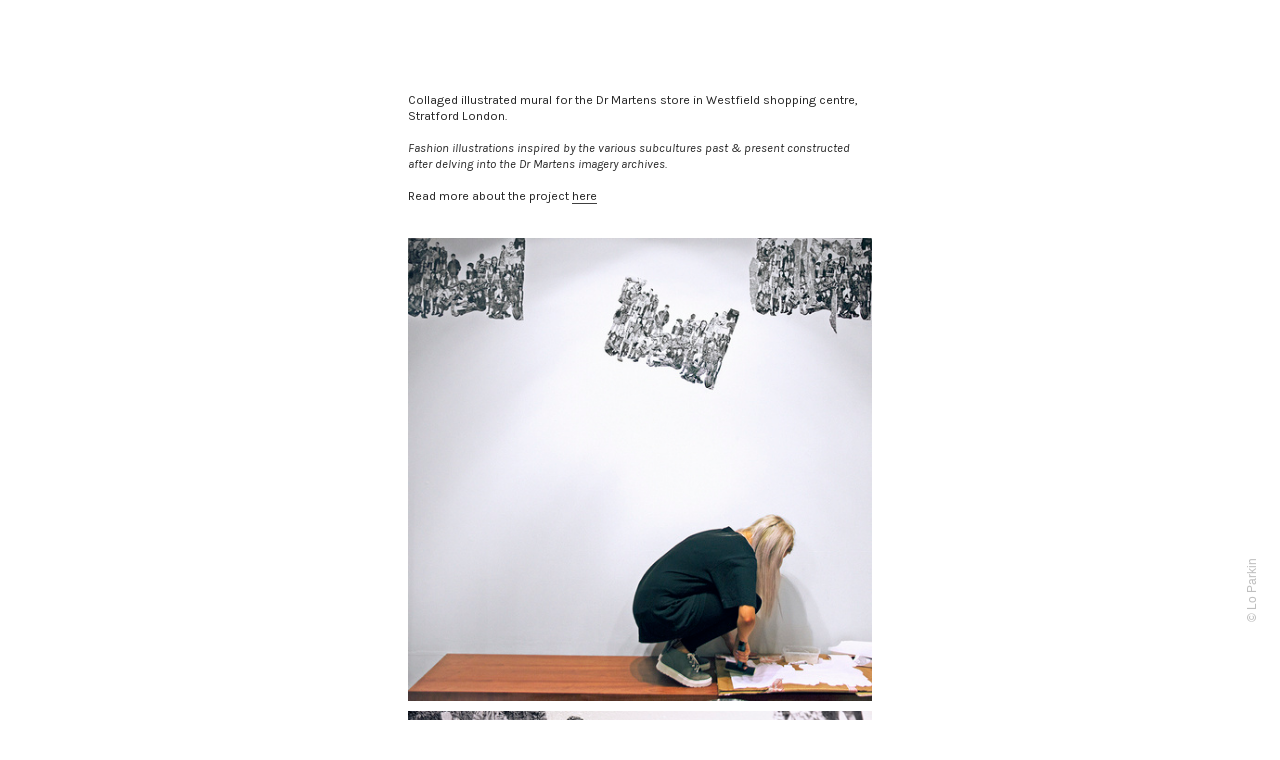

--- FILE ---
content_type: text/html; charset=UTF-8
request_url: https://loparkin.com/DR-MARTENS-MURAL
body_size: 33259
content:
<!DOCTYPE html>
<!-- 

        Running on cargo.site

-->
<html lang="en" data-predefined-style="true" data-css-presets="true" data-css-preset data-typography-preset>
	<head>
<script>
				var __cargo_context__ = 'live';
				var __cargo_js_ver__ = 'c=3451682563';
				var __cargo_maint__ = false;
				
				
			</script>
					<meta http-equiv="X-UA-Compatible" content="IE=edge,chrome=1">
		<meta http-equiv="Content-Type" content="text/html; charset=utf-8">
		<meta name="viewport" content="initial-scale=1.0, maximum-scale=1.0, user-scalable=no">
		
			<meta name="robots" content="index,follow">
		<title>DR MARTENS MURAL — Lo Parkin </title>
		<meta name="description" content="Collaged illustrated mural for the Dr Martens store in Westfield shopping centre, Stratford London. Fashion illustrations inspired by the various subcultures...">
				<meta name="twitter:card" content="summary_large_image">
		<meta name="twitter:title" content="DR MARTENS MURAL — Lo Parkin ">
		<meta name="twitter:description" content="Collaged illustrated mural for the Dr Martens store in Westfield shopping centre, Stratford London. Fashion illustrations inspired by the various subcultures...">
		<meta name="twitter:image" content="https://freight.cargo.site/w/886/i/5fc674933f6a709fae56b8dbca3d6454f63f33726846a586459e5b859dc445b7/Lo-Parkin-DMs-Mural-003.jpg">
		<meta property="og:locale" content="en_US">
		<meta property="og:title" content="DR MARTENS MURAL — Lo Parkin ">
		<meta property="og:description" content="Collaged illustrated mural for the Dr Martens store in Westfield shopping centre, Stratford London. Fashion illustrations inspired by the various subcultures...">
		<meta property="og:url" content="https://loparkin.com/DR-MARTENS-MURAL">
		<meta property="og:image" content="https://freight.cargo.site/w/886/i/5fc674933f6a709fae56b8dbca3d6454f63f33726846a586459e5b859dc445b7/Lo-Parkin-DMs-Mural-003.jpg">
		<meta property="og:type" content="website">

		<link rel="preconnect" href="https://static.cargo.site" crossorigin>
		<link rel="preconnect" href="https://freight.cargo.site" crossorigin>

		<link rel="preconnect" href="https://fonts.gstatic.com" crossorigin>
		
		<!--<link rel="preload" href="https://static.cargo.site/assets/social/IconFont-Regular-0.9.3.woff2" as="font" type="font/woff" crossorigin>-->

		

		<link href="https://static.cargo.site/favicon/favicon.ico" rel="shortcut icon">
		<link href="https://loparkin.com/rss" rel="alternate" type="application/rss+xml" title="Lo Parkin  feed">

		<link href="//fonts.googleapis.com/css?family=Karla:400,400italic,700,700italic|Space Mono:400,400italic,700,700italic&c=3451682563&" id="" rel="stylesheet" type="text/css" />
<link href="https://loparkin.com/stylesheet?c=3451682563&1649267952" id="member_stylesheet" rel="stylesheet" type="text/css" />
<style id="">@font-face{font-family:Icons;src:url(https://static.cargo.site/assets/social/IconFont-Regular-0.9.3.woff2);unicode-range:U+E000-E15C,U+F0000,U+FE0E}@font-face{font-family:Icons;src:url(https://static.cargo.site/assets/social/IconFont-Regular-0.9.3.woff2);font-weight:240;unicode-range:U+E000-E15C,U+F0000,U+FE0E}@font-face{font-family:Icons;src:url(https://static.cargo.site/assets/social/IconFont-Regular-0.9.3.woff2);unicode-range:U+E000-E15C,U+F0000,U+FE0E;font-weight:400}@font-face{font-family:Icons;src:url(https://static.cargo.site/assets/social/IconFont-Regular-0.9.3.woff2);unicode-range:U+E000-E15C,U+F0000,U+FE0E;font-weight:600}@font-face{font-family:Icons;src:url(https://static.cargo.site/assets/social/IconFont-Regular-0.9.3.woff2);unicode-range:U+E000-E15C,U+F0000,U+FE0E;font-weight:800}@font-face{font-family:Icons;src:url(https://static.cargo.site/assets/social/IconFont-Regular-0.9.3.woff2);unicode-range:U+E000-E15C,U+F0000,U+FE0E;font-style:italic}@font-face{font-family:Icons;src:url(https://static.cargo.site/assets/social/IconFont-Regular-0.9.3.woff2);unicode-range:U+E000-E15C,U+F0000,U+FE0E;font-weight:200;font-style:italic}@font-face{font-family:Icons;src:url(https://static.cargo.site/assets/social/IconFont-Regular-0.9.3.woff2);unicode-range:U+E000-E15C,U+F0000,U+FE0E;font-weight:400;font-style:italic}@font-face{font-family:Icons;src:url(https://static.cargo.site/assets/social/IconFont-Regular-0.9.3.woff2);unicode-range:U+E000-E15C,U+F0000,U+FE0E;font-weight:600;font-style:italic}@font-face{font-family:Icons;src:url(https://static.cargo.site/assets/social/IconFont-Regular-0.9.3.woff2);unicode-range:U+E000-E15C,U+F0000,U+FE0E;font-weight:800;font-style:italic}body.iconfont-loading,body.iconfont-loading *{color:transparent!important}body{-moz-osx-font-smoothing:grayscale;-webkit-font-smoothing:antialiased;-webkit-text-size-adjust:none}body.no-scroll{overflow:hidden}/*!
 * Content
 */.page{word-wrap:break-word}:focus{outline:0}.pointer-events-none{pointer-events:none}.pointer-events-auto{pointer-events:auto}.pointer-events-none .page_content .audio-player,.pointer-events-none .page_content .shop_product,.pointer-events-none .page_content a,.pointer-events-none .page_content audio,.pointer-events-none .page_content button,.pointer-events-none .page_content details,.pointer-events-none .page_content iframe,.pointer-events-none .page_content img,.pointer-events-none .page_content input,.pointer-events-none .page_content video{pointer-events:auto}.pointer-events-none .page_content *>a,.pointer-events-none .page_content>a{position:relative}s *{text-transform:inherit}#toolset{position:fixed;bottom:10px;right:10px;z-index:8}.mobile #toolset,.template_site_inframe #toolset{display:none}#toolset a{display:block;height:24px;width:24px;margin:0;padding:0;text-decoration:none;background:rgba(0,0,0,.2)}#toolset a:hover{background:rgba(0,0,0,.8)}[data-adminview] #toolset a,[data-adminview] #toolset_admin a{background:rgba(0,0,0,.04);pointer-events:none;cursor:default}#toolset_admin a:active{background:rgba(0,0,0,.7)}#toolset_admin a svg>*{transform:scale(1.1) translate(0,-.5px);transform-origin:50% 50%}#toolset_admin a svg{pointer-events:none;width:100%!important;height:auto!important}#following-container{overflow:auto;-webkit-overflow-scrolling:touch}#following-container iframe{height:100%;width:100%;position:absolute;top:0;left:0;right:0;bottom:0}:root{--following-width:-400px;--following-animation-duration:450ms}@keyframes following-open{0%{transform:translateX(0)}100%{transform:translateX(var(--following-width))}}@keyframes following-open-inverse{0%{transform:translateX(0)}100%{transform:translateX(calc(-1 * var(--following-width)))}}@keyframes following-close{0%{transform:translateX(var(--following-width))}100%{transform:translateX(0)}}@keyframes following-close-inverse{0%{transform:translateX(calc(-1 * var(--following-width)))}100%{transform:translateX(0)}}body.animate-left{animation:following-open var(--following-animation-duration);animation-fill-mode:both;animation-timing-function:cubic-bezier(.24,1,.29,1)}#following-container.animate-left{animation:following-close-inverse var(--following-animation-duration);animation-fill-mode:both;animation-timing-function:cubic-bezier(.24,1,.29,1)}#following-container.animate-left #following-frame{animation:following-close var(--following-animation-duration);animation-fill-mode:both;animation-timing-function:cubic-bezier(.24,1,.29,1)}body.animate-right{animation:following-close var(--following-animation-duration);animation-fill-mode:both;animation-timing-function:cubic-bezier(.24,1,.29,1)}#following-container.animate-right{animation:following-open-inverse var(--following-animation-duration);animation-fill-mode:both;animation-timing-function:cubic-bezier(.24,1,.29,1)}#following-container.animate-right #following-frame{animation:following-open var(--following-animation-duration);animation-fill-mode:both;animation-timing-function:cubic-bezier(.24,1,.29,1)}.slick-slider{position:relative;display:block;-moz-box-sizing:border-box;box-sizing:border-box;-webkit-user-select:none;-moz-user-select:none;-ms-user-select:none;user-select:none;-webkit-touch-callout:none;-khtml-user-select:none;-ms-touch-action:pan-y;touch-action:pan-y;-webkit-tap-highlight-color:transparent}.slick-list{position:relative;display:block;overflow:hidden;margin:0;padding:0}.slick-list:focus{outline:0}.slick-list.dragging{cursor:pointer;cursor:hand}.slick-slider .slick-list,.slick-slider .slick-track{transform:translate3d(0,0,0);will-change:transform}.slick-track{position:relative;top:0;left:0;display:block}.slick-track:after,.slick-track:before{display:table;content:'';width:1px;height:1px;margin-top:-1px;margin-left:-1px}.slick-track:after{clear:both}.slick-loading .slick-track{visibility:hidden}.slick-slide{display:none;float:left;height:100%;min-height:1px}[dir=rtl] .slick-slide{float:right}.content .slick-slide img{display:inline-block}.content .slick-slide img:not(.image-zoom){cursor:pointer}.content .scrub .slick-list,.content .scrub .slick-slide img:not(.image-zoom){cursor:ew-resize}body.slideshow-scrub-dragging *{cursor:ew-resize!important}.content .slick-slide img:not([src]),.content .slick-slide img[src='']{width:100%;height:auto}.slick-slide.slick-loading img{display:none}.slick-slide.dragging img{pointer-events:none}.slick-initialized .slick-slide{display:block}.slick-loading .slick-slide{visibility:hidden}.slick-vertical .slick-slide{display:block;height:auto;border:1px solid transparent}.slick-arrow.slick-hidden{display:none}.slick-arrow{position:absolute;z-index:9;width:0;top:0;height:100%;cursor:pointer;will-change:opacity;-webkit-transition:opacity 333ms cubic-bezier(.4,0,.22,1);transition:opacity 333ms cubic-bezier(.4,0,.22,1)}.slick-arrow.hidden{opacity:0}.slick-arrow svg{position:absolute;width:36px;height:36px;top:0;left:0;right:0;bottom:0;margin:auto;transform:translate(.25px,.25px)}.slick-arrow svg.right-arrow{transform:translate(.25px,.25px) scaleX(-1)}.slick-arrow svg:active{opacity:.75}.slick-arrow svg .arrow-shape{fill:none!important;stroke:#fff;stroke-linecap:square}.slick-arrow svg .arrow-outline{fill:none!important;stroke-width:2.5px;stroke:rgba(0,0,0,.6);stroke-linecap:square}.slick-arrow.slick-next{right:0;text-align:right}.slick-next svg,.wallpaper-navigation .slick-next svg{margin-right:10px}.mobile .slick-next svg{margin-right:10px}.slick-arrow.slick-prev{text-align:left}.slick-prev svg,.wallpaper-navigation .slick-prev svg{margin-left:10px}.mobile .slick-prev svg{margin-left:10px}.loading_animation{display:none;vertical-align:middle;z-index:15;line-height:0;pointer-events:none;border-radius:100%}.loading_animation.hidden{display:none}.loading_animation.pulsing{opacity:0;display:inline-block;animation-delay:.1s;-webkit-animation-delay:.1s;-moz-animation-delay:.1s;animation-duration:12s;animation-iteration-count:infinite;animation:fade-pulse-in .5s ease-in-out;-moz-animation:fade-pulse-in .5s ease-in-out;-webkit-animation:fade-pulse-in .5s ease-in-out;-webkit-animation-fill-mode:forwards;-moz-animation-fill-mode:forwards;animation-fill-mode:forwards}.loading_animation.pulsing.no-delay{animation-delay:0s;-webkit-animation-delay:0s;-moz-animation-delay:0s}.loading_animation div{border-radius:100%}.loading_animation div svg{max-width:100%;height:auto}.loading_animation div,.loading_animation div svg{width:20px;height:20px}.loading_animation.full-width svg{width:100%;height:auto}.loading_animation.full-width.big svg{width:100px;height:100px}.loading_animation div svg>*{fill:#ccc}.loading_animation div{-webkit-animation:spin-loading 12s ease-out;-webkit-animation-iteration-count:infinite;-moz-animation:spin-loading 12s ease-out;-moz-animation-iteration-count:infinite;animation:spin-loading 12s ease-out;animation-iteration-count:infinite}.loading_animation.hidden{display:none}[data-backdrop] .loading_animation{position:absolute;top:15px;left:15px;z-index:99}.loading_animation.position-absolute.middle{top:calc(50% - 10px);left:calc(50% - 10px)}.loading_animation.position-absolute.topleft{top:0;left:0}.loading_animation.position-absolute.middleright{top:calc(50% - 10px);right:1rem}.loading_animation.position-absolute.middleleft{top:calc(50% - 10px);left:1rem}.loading_animation.gray div svg>*{fill:#999}.loading_animation.gray-dark div svg>*{fill:#666}.loading_animation.gray-darker div svg>*{fill:#555}.loading_animation.gray-light div svg>*{fill:#ccc}.loading_animation.white div svg>*{fill:rgba(255,255,255,.85)}.loading_animation.blue div svg>*{fill:#698fff}.loading_animation.inline{display:inline-block;margin-bottom:.5ex}.loading_animation.inline.left{margin-right:.5ex}@-webkit-keyframes fade-pulse-in{0%{opacity:0}50%{opacity:.5}100%{opacity:1}}@-moz-keyframes fade-pulse-in{0%{opacity:0}50%{opacity:.5}100%{opacity:1}}@keyframes fade-pulse-in{0%{opacity:0}50%{opacity:.5}100%{opacity:1}}@-webkit-keyframes pulsate{0%{opacity:1}50%{opacity:0}100%{opacity:1}}@-moz-keyframes pulsate{0%{opacity:1}50%{opacity:0}100%{opacity:1}}@keyframes pulsate{0%{opacity:1}50%{opacity:0}100%{opacity:1}}@-webkit-keyframes spin-loading{0%{transform:rotate(0)}9%{transform:rotate(1050deg)}18%{transform:rotate(-1090deg)}20%{transform:rotate(-1080deg)}23%{transform:rotate(-1080deg)}28%{transform:rotate(-1095deg)}29%{transform:rotate(-1065deg)}34%{transform:rotate(-1080deg)}35%{transform:rotate(-1050deg)}40%{transform:rotate(-1065deg)}41%{transform:rotate(-1035deg)}44%{transform:rotate(-1035deg)}47%{transform:rotate(-2160deg)}50%{transform:rotate(-2160deg)}56%{transform:rotate(45deg)}60%{transform:rotate(45deg)}80%{transform:rotate(6120deg)}100%{transform:rotate(0)}}@keyframes spin-loading{0%{transform:rotate(0)}9%{transform:rotate(1050deg)}18%{transform:rotate(-1090deg)}20%{transform:rotate(-1080deg)}23%{transform:rotate(-1080deg)}28%{transform:rotate(-1095deg)}29%{transform:rotate(-1065deg)}34%{transform:rotate(-1080deg)}35%{transform:rotate(-1050deg)}40%{transform:rotate(-1065deg)}41%{transform:rotate(-1035deg)}44%{transform:rotate(-1035deg)}47%{transform:rotate(-2160deg)}50%{transform:rotate(-2160deg)}56%{transform:rotate(45deg)}60%{transform:rotate(45deg)}80%{transform:rotate(6120deg)}100%{transform:rotate(0)}}[grid-row]{align-items:flex-start;box-sizing:border-box;display:-webkit-box;display:-webkit-flex;display:-ms-flexbox;display:flex;-webkit-flex-wrap:wrap;-ms-flex-wrap:wrap;flex-wrap:wrap}[grid-col]{box-sizing:border-box}[grid-row] [grid-col].empty:after{content:"\0000A0";cursor:text}body.mobile[data-adminview=content-editproject] [grid-row] [grid-col].empty:after{display:none}[grid-col=auto]{-webkit-box-flex:1;-webkit-flex:1;-ms-flex:1;flex:1}[grid-col=x12]{width:100%}[grid-col=x11]{width:50%}[grid-col=x10]{width:33.33%}[grid-col=x9]{width:25%}[grid-col=x8]{width:20%}[grid-col=x7]{width:16.666666667%}[grid-col=x6]{width:14.285714286%}[grid-col=x5]{width:12.5%}[grid-col=x4]{width:11.111111111%}[grid-col=x3]{width:10%}[grid-col=x2]{width:9.090909091%}[grid-col=x1]{width:8.333333333%}[grid-col="1"]{width:8.33333%}[grid-col="2"]{width:16.66667%}[grid-col="3"]{width:25%}[grid-col="4"]{width:33.33333%}[grid-col="5"]{width:41.66667%}[grid-col="6"]{width:50%}[grid-col="7"]{width:58.33333%}[grid-col="8"]{width:66.66667%}[grid-col="9"]{width:75%}[grid-col="10"]{width:83.33333%}[grid-col="11"]{width:91.66667%}[grid-col="12"]{width:100%}body.mobile [grid-responsive] [grid-col]{width:100%;-webkit-box-flex:none;-webkit-flex:none;-ms-flex:none;flex:none}[data-ce-host=true][contenteditable=true] [grid-pad]{pointer-events:none}[data-ce-host=true][contenteditable=true] [grid-pad]>*{pointer-events:auto}[grid-pad="0"]{padding:0}[grid-pad="0.25"]{padding:.125rem}[grid-pad="0.5"]{padding:.25rem}[grid-pad="0.75"]{padding:.375rem}[grid-pad="1"]{padding:.5rem}[grid-pad="1.25"]{padding:.625rem}[grid-pad="1.5"]{padding:.75rem}[grid-pad="1.75"]{padding:.875rem}[grid-pad="2"]{padding:1rem}[grid-pad="2.5"]{padding:1.25rem}[grid-pad="3"]{padding:1.5rem}[grid-pad="3.5"]{padding:1.75rem}[grid-pad="4"]{padding:2rem}[grid-pad="5"]{padding:2.5rem}[grid-pad="6"]{padding:3rem}[grid-pad="7"]{padding:3.5rem}[grid-pad="8"]{padding:4rem}[grid-pad="9"]{padding:4.5rem}[grid-pad="10"]{padding:5rem}[grid-gutter="0"]{margin:0}[grid-gutter="0.5"]{margin:-.25rem}[grid-gutter="1"]{margin:-.5rem}[grid-gutter="1.5"]{margin:-.75rem}[grid-gutter="2"]{margin:-1rem}[grid-gutter="2.5"]{margin:-1.25rem}[grid-gutter="3"]{margin:-1.5rem}[grid-gutter="3.5"]{margin:-1.75rem}[grid-gutter="4"]{margin:-2rem}[grid-gutter="5"]{margin:-2.5rem}[grid-gutter="6"]{margin:-3rem}[grid-gutter="7"]{margin:-3.5rem}[grid-gutter="8"]{margin:-4rem}[grid-gutter="10"]{margin:-5rem}[grid-gutter="12"]{margin:-6rem}[grid-gutter="14"]{margin:-7rem}[grid-gutter="16"]{margin:-8rem}[grid-gutter="18"]{margin:-9rem}[grid-gutter="20"]{margin:-10rem}small{max-width:100%;text-decoration:inherit}img:not([src]),img[src='']{outline:1px solid rgba(177,177,177,.4);outline-offset:-1px;content:url([data-uri])}img.image-zoom{cursor:-webkit-zoom-in;cursor:-moz-zoom-in;cursor:zoom-in}#imprimatur{color:#333;font-size:10px;font-family:-apple-system,BlinkMacSystemFont,"Segoe UI",Roboto,Oxygen,Ubuntu,Cantarell,"Open Sans","Helvetica Neue",sans-serif,"Sans Serif",Icons;/*!System*/position:fixed;opacity:.3;right:-28px;bottom:160px;transform:rotate(270deg);-ms-transform:rotate(270deg);-webkit-transform:rotate(270deg);z-index:8;text-transform:uppercase;color:#999;opacity:.5;padding-bottom:2px;text-decoration:none}.mobile #imprimatur{display:none}bodycopy cargo-link a{font-family:-apple-system,BlinkMacSystemFont,"Segoe UI",Roboto,Oxygen,Ubuntu,Cantarell,"Open Sans","Helvetica Neue",sans-serif,"Sans Serif",Icons;/*!System*/font-size:12px;font-style:normal;font-weight:400;transform:rotate(270deg);text-decoration:none;position:fixed!important;right:-27px;bottom:100px;text-decoration:none;letter-spacing:normal;background:0 0;border:0;border-bottom:0;outline:0}/*! PhotoSwipe Default UI CSS by Dmitry Semenov | photoswipe.com | MIT license */.pswp--has_mouse .pswp__button--arrow--left,.pswp--has_mouse .pswp__button--arrow--right,.pswp__ui{visibility:visible}.pswp--minimal--dark .pswp__top-bar,.pswp__button{background:0 0}.pswp,.pswp__bg,.pswp__container,.pswp__img--placeholder,.pswp__zoom-wrap,.quick-view-navigation{-webkit-backface-visibility:hidden}.pswp__button{cursor:pointer;opacity:1;-webkit-appearance:none;transition:opacity .2s;-webkit-box-shadow:none;box-shadow:none}.pswp__button-close>svg{top:10px;right:10px;margin-left:auto}.pswp--touch .quick-view-navigation{display:none}.pswp__ui{-webkit-font-smoothing:auto;opacity:1;z-index:1550}.quick-view-navigation{will-change:opacity;-webkit-transition:opacity 333ms cubic-bezier(.4,0,.22,1);transition:opacity 333ms cubic-bezier(.4,0,.22,1)}.quick-view-navigation .pswp__group .pswp__button{pointer-events:auto}.pswp__button>svg{position:absolute;width:36px;height:36px}.quick-view-navigation .pswp__group:active svg{opacity:.75}.pswp__button svg .shape-shape{fill:#fff}.pswp__button svg .shape-outline{fill:#000}.pswp__button-prev>svg{top:0;bottom:0;left:10px;margin:auto}.pswp__button-next>svg{top:0;bottom:0;right:10px;margin:auto}.quick-view-navigation .pswp__group .pswp__button-prev{position:absolute;left:0;top:0;width:0;height:100%}.quick-view-navigation .pswp__group .pswp__button-next{position:absolute;right:0;top:0;width:0;height:100%}.quick-view-navigation .close-button,.quick-view-navigation .left-arrow,.quick-view-navigation .right-arrow{transform:translate(.25px,.25px)}.quick-view-navigation .right-arrow{transform:translate(.25px,.25px) scaleX(-1)}.pswp__button svg .shape-outline{fill:transparent!important;stroke:#000;stroke-width:2.5px;stroke-linecap:square}.pswp__button svg .shape-shape{fill:transparent!important;stroke:#fff;stroke-width:1.5px;stroke-linecap:square}.pswp__bg,.pswp__scroll-wrap,.pswp__zoom-wrap{width:100%;position:absolute}.quick-view-navigation .pswp__group .pswp__button-close{margin:0}.pswp__container,.pswp__item,.pswp__zoom-wrap{right:0;bottom:0;top:0;position:absolute;left:0}.pswp__ui--hidden .pswp__button{opacity:.001}.pswp__ui--hidden .pswp__button,.pswp__ui--hidden .pswp__button *{pointer-events:none}.pswp .pswp__ui.pswp__ui--displaynone{display:none}.pswp__element--disabled{display:none!important}/*! PhotoSwipe main CSS by Dmitry Semenov | photoswipe.com | MIT license */.pswp{position:fixed;display:none;height:100%;width:100%;top:0;left:0;right:0;bottom:0;margin:auto;-ms-touch-action:none;touch-action:none;z-index:9999999;-webkit-text-size-adjust:100%;line-height:initial;letter-spacing:initial;outline:0}.pswp img{max-width:none}.pswp--zoom-disabled .pswp__img{cursor:default!important}.pswp--animate_opacity{opacity:.001;will-change:opacity;-webkit-transition:opacity 333ms cubic-bezier(.4,0,.22,1);transition:opacity 333ms cubic-bezier(.4,0,.22,1)}.pswp--open{display:block}.pswp--zoom-allowed .pswp__img{cursor:-webkit-zoom-in;cursor:-moz-zoom-in;cursor:zoom-in}.pswp--zoomed-in .pswp__img{cursor:-webkit-grab;cursor:-moz-grab;cursor:grab}.pswp--dragging .pswp__img{cursor:-webkit-grabbing;cursor:-moz-grabbing;cursor:grabbing}.pswp__bg{left:0;top:0;height:100%;opacity:0;transform:translateZ(0);will-change:opacity}.pswp__scroll-wrap{left:0;top:0;height:100%}.pswp__container,.pswp__zoom-wrap{-ms-touch-action:none;touch-action:none}.pswp__container,.pswp__img{-webkit-user-select:none;-moz-user-select:none;-ms-user-select:none;user-select:none;-webkit-tap-highlight-color:transparent;-webkit-touch-callout:none}.pswp__zoom-wrap{-webkit-transform-origin:left top;-ms-transform-origin:left top;transform-origin:left top;-webkit-transition:-webkit-transform 222ms cubic-bezier(.4,0,.22,1);transition:transform 222ms cubic-bezier(.4,0,.22,1)}.pswp__bg{-webkit-transition:opacity 222ms cubic-bezier(.4,0,.22,1);transition:opacity 222ms cubic-bezier(.4,0,.22,1)}.pswp--animated-in .pswp__bg,.pswp--animated-in .pswp__zoom-wrap{-webkit-transition:none;transition:none}.pswp--hide-overflow .pswp__scroll-wrap,.pswp--hide-overflow.pswp{overflow:hidden}.pswp__img{position:absolute;width:auto;height:auto;top:0;left:0}.pswp__img--placeholder--blank{background:#222}.pswp--ie .pswp__img{width:100%!important;height:auto!important;left:0;top:0}.pswp__ui--idle{opacity:0}.pswp__error-msg{position:absolute;left:0;top:50%;width:100%;text-align:center;font-size:14px;line-height:16px;margin-top:-8px;color:#ccc}.pswp__error-msg a{color:#ccc;text-decoration:underline}.pswp__error-msg{font-family:-apple-system,BlinkMacSystemFont,"Segoe UI",Roboto,Oxygen,Ubuntu,Cantarell,"Open Sans","Helvetica Neue",sans-serif}.quick-view.mouse-down .iframe-item{pointer-events:none!important}.quick-view-caption-positioner{pointer-events:none;width:100%;height:100%}.quick-view-caption-wrapper{margin:auto;position:absolute;bottom:0;left:0;right:0}.quick-view-horizontal-align-left .quick-view-caption-wrapper{margin-left:0}.quick-view-horizontal-align-right .quick-view-caption-wrapper{margin-right:0}[data-quick-view-caption]{transition:.1s opacity ease-in-out;position:absolute;bottom:0;left:0;right:0}.quick-view-horizontal-align-left [data-quick-view-caption]{text-align:left}.quick-view-horizontal-align-right [data-quick-view-caption]{text-align:right}.quick-view-caption{transition:.1s opacity ease-in-out}.quick-view-caption>*{display:inline-block}.quick-view-caption *{pointer-events:auto}.quick-view-caption.hidden{opacity:0}.shop_product .dropdown_wrapper{flex:0 0 100%;position:relative}.shop_product select{appearance:none;-moz-appearance:none;-webkit-appearance:none;outline:0;-webkit-font-smoothing:antialiased;-moz-osx-font-smoothing:grayscale;cursor:pointer;border-radius:0;white-space:nowrap;overflow:hidden!important;text-overflow:ellipsis}.shop_product select.dropdown::-ms-expand{display:none}.shop_product a{cursor:pointer;border-bottom:none;text-decoration:none}.shop_product a.out-of-stock{pointer-events:none}body.audio-player-dragging *{cursor:ew-resize!important}.audio-player{display:inline-flex;flex:1 0 calc(100% - 2px);width:calc(100% - 2px)}.audio-player .button{height:100%;flex:0 0 3.3rem;display:flex}.audio-player .separator{left:3.3rem;height:100%}.audio-player .buffer{width:0%;height:100%;transition:left .3s linear,width .3s linear}.audio-player.seeking .buffer{transition:left 0s,width 0s}.audio-player.seeking{user-select:none;-webkit-user-select:none;cursor:ew-resize}.audio-player.seeking *{user-select:none;-webkit-user-select:none;cursor:ew-resize}.audio-player .bar{overflow:hidden;display:flex;justify-content:space-between;align-content:center;flex-grow:1}.audio-player .progress{width:0%;height:100%;transition:width .3s linear}.audio-player.seeking .progress{transition:width 0s}.audio-player .pause,.audio-player .play{cursor:pointer;height:100%}.audio-player .note-icon{margin:auto 0;order:2;flex:0 1 auto}.audio-player .title{white-space:nowrap;overflow:hidden;text-overflow:ellipsis;pointer-events:none;user-select:none;padding:.5rem 0 .5rem 1rem;margin:auto auto auto 0;flex:0 3 auto;min-width:0;width:100%}.audio-player .total-time{flex:0 1 auto;margin:auto 0}.audio-player .current-time,.audio-player .play-text{flex:0 1 auto;margin:auto 0}.audio-player .stream-anim{user-select:none;margin:auto auto auto 0}.audio-player .stream-anim span{display:inline-block}.audio-player .buffer,.audio-player .current-time,.audio-player .note-svg,.audio-player .play-text,.audio-player .separator,.audio-player .total-time{user-select:none;pointer-events:none}.audio-player .buffer,.audio-player .play-text,.audio-player .progress{position:absolute}.audio-player,.audio-player .bar,.audio-player .button,.audio-player .current-time,.audio-player .note-icon,.audio-player .pause,.audio-player .play,.audio-player .total-time{position:relative}body.mobile .audio-player,body.mobile .audio-player *{-webkit-touch-callout:none}#standalone-admin-frame{border:0;width:400px;position:absolute;right:0;top:0;height:100vh;z-index:99}body[standalone-admin=true] #standalone-admin-frame{transform:translate(0,0)}body[standalone-admin=true] .main_container{width:calc(100% - 400px)}body[standalone-admin=false] #standalone-admin-frame{transform:translate(100%,0)}body[standalone-admin=false] .main_container{width:100%}.toggle_standaloneAdmin{position:fixed;top:0;right:400px;height:40px;width:40px;z-index:999;cursor:pointer;background-color:rgba(0,0,0,.4)}.toggle_standaloneAdmin:active{opacity:.7}body[standalone-admin=false] .toggle_standaloneAdmin{right:0}.toggle_standaloneAdmin *{color:#fff;fill:#fff}.toggle_standaloneAdmin svg{padding:6px;width:100%;height:100%;opacity:.85}body[standalone-admin=false] .toggle_standaloneAdmin #close,body[standalone-admin=true] .toggle_standaloneAdmin #backdropsettings{display:none}.toggle_standaloneAdmin>div{width:100%;height:100%}#admin_toggle_button{position:fixed;top:50%;transform:translate(0,-50%);right:400px;height:36px;width:12px;z-index:999;cursor:pointer;background-color:rgba(0,0,0,.09);padding-left:2px;margin-right:5px}#admin_toggle_button .bar{content:'';background:rgba(0,0,0,.09);position:fixed;width:5px;bottom:0;top:0;z-index:10}#admin_toggle_button:active{background:rgba(0,0,0,.065)}#admin_toggle_button *{color:#fff;fill:#fff}#admin_toggle_button svg{padding:0;width:16px;height:36px;margin-left:1px;opacity:1}#admin_toggle_button svg *{fill:#fff;opacity:1}#admin_toggle_button[data-state=closed] .toggle_admin_close{display:none}#admin_toggle_button[data-state=closed],#admin_toggle_button[data-state=closed] .toggle_admin_open{width:20px;cursor:pointer;margin:0}#admin_toggle_button[data-state=closed] svg{margin-left:2px}#admin_toggle_button[data-state=open] .toggle_admin_open{display:none}select,select *{text-rendering:auto!important}b b{font-weight:inherit}*{-webkit-box-sizing:border-box;-moz-box-sizing:border-box;box-sizing:border-box}customhtml>*{position:relative;z-index:10}body,html{min-height:100vh;margin:0;padding:0}html{touch-action:manipulation;position:relative;background-color:#fff}.main_container{min-height:100vh;width:100%;overflow:hidden}.container{display:-webkit-box;display:-webkit-flex;display:-moz-box;display:-ms-flexbox;display:flex;-webkit-flex-wrap:wrap;-moz-flex-wrap:wrap;-ms-flex-wrap:wrap;flex-wrap:wrap;max-width:100%;width:100%;overflow:visible}.container{align-items:flex-start;-webkit-align-items:flex-start}.page{z-index:2}.page ul li>text-limit{display:block}.content,.content_container,.pinned{-webkit-flex:1 0 auto;-moz-flex:1 0 auto;-ms-flex:1 0 auto;flex:1 0 auto;max-width:100%}.content_container{width:100%}.content_container.full_height{min-height:100vh}.page_background{position:absolute;top:0;left:0;width:100%;height:100%}.page_container{position:relative;overflow:visible;width:100%}.backdrop{position:absolute;top:0;z-index:1;width:100%;height:100%;max-height:100vh}.backdrop>div{position:absolute;top:0;left:0;width:100%;height:100%;-webkit-backface-visibility:hidden;backface-visibility:hidden;transform:translate3d(0,0,0);contain:strict}[data-backdrop].backdrop>div[data-overflowing]{max-height:100vh;position:absolute;top:0;left:0}body.mobile [split-responsive]{display:flex;flex-direction:column}body.mobile [split-responsive] .container{width:100%;order:2}body.mobile [split-responsive] .backdrop{position:relative;height:50vh;width:100%;order:1}body.mobile [split-responsive] [data-auxiliary].backdrop{position:absolute;height:50vh;width:100%;order:1}.page{position:relative;z-index:2}img[data-align=left]{float:left}img[data-align=right]{float:right}[data-rotation]{transform-origin:center center}.content .page_content:not([contenteditable=true]) [data-draggable]{pointer-events:auto!important;backface-visibility:hidden}.preserve-3d{-moz-transform-style:preserve-3d;transform-style:preserve-3d}.content .page_content:not([contenteditable=true]) [data-draggable] iframe{pointer-events:none!important}.dragging-active iframe{pointer-events:none!important}.content .page_content:not([contenteditable=true]) [data-draggable]:active{opacity:1}.content .scroll-transition-fade{transition:transform 1s ease-in-out,opacity .8s ease-in-out}.content .scroll-transition-fade.below-viewport{opacity:0;transform:translateY(40px)}.mobile.full_width .page_container:not([split-layout]) .container_width{width:100%}[data-view=pinned_bottom] .bottom_pin_invisibility{visibility:hidden}.pinned{position:relative;width:100%}.pinned .page_container.accommodate:not(.fixed):not(.overlay){z-index:2}.pinned .page_container.overlay{position:absolute;z-index:4}.pinned .page_container.overlay.fixed{position:fixed}.pinned .page_container.overlay.fixed .page{max-height:100vh;-webkit-overflow-scrolling:touch}.pinned .page_container.overlay.fixed .page.allow-scroll{overflow-y:auto;overflow-x:hidden}.pinned .page_container.overlay.fixed .page.allow-scroll{align-items:flex-start;-webkit-align-items:flex-start}.pinned .page_container .page.allow-scroll::-webkit-scrollbar{width:0;background:0 0;display:none}.pinned.pinned_top .page_container.overlay{left:0;top:0}.pinned.pinned_bottom .page_container.overlay{left:0;bottom:0}div[data-container=set]:empty{margin-top:1px}.thumbnails{position:relative;z-index:1}[thumbnails=grid]{align-items:baseline}[thumbnails=justify] .thumbnail{box-sizing:content-box}[thumbnails][data-padding-zero] .thumbnail{margin-bottom:-1px}[thumbnails=montessori] .thumbnail{pointer-events:auto;position:absolute}[thumbnails] .thumbnail>a{display:block;text-decoration:none}[thumbnails=montessori]{height:0}[thumbnails][data-resizing],[thumbnails][data-resizing] *{cursor:nwse-resize}[thumbnails] .thumbnail .resize-handle{cursor:nwse-resize;width:26px;height:26px;padding:5px;position:absolute;opacity:.75;right:-1px;bottom:-1px;z-index:100}[thumbnails][data-resizing] .resize-handle{display:none}[thumbnails] .thumbnail .resize-handle svg{position:absolute;top:0;left:0}[thumbnails] .thumbnail .resize-handle:hover{opacity:1}[data-can-move].thumbnail .resize-handle svg .resize_path_outline{fill:#fff}[data-can-move].thumbnail .resize-handle svg .resize_path{fill:#000}[thumbnails=montessori] .thumbnail_sizer{height:0;width:100%;position:relative;padding-bottom:100%;pointer-events:none}[thumbnails] .thumbnail img{display:block;min-height:3px;margin-bottom:0}[thumbnails] .thumbnail img:not([src]),img[src=""]{margin:0!important;width:100%;min-height:3px;height:100%!important;position:absolute}[aspect-ratio="1x1"].thumb_image{height:0;padding-bottom:100%;overflow:hidden}[aspect-ratio="4x3"].thumb_image{height:0;padding-bottom:75%;overflow:hidden}[aspect-ratio="16x9"].thumb_image{height:0;padding-bottom:56.25%;overflow:hidden}[thumbnails] .thumb_image{width:100%;position:relative}[thumbnails][thumbnail-vertical-align=top]{align-items:flex-start}[thumbnails][thumbnail-vertical-align=middle]{align-items:center}[thumbnails][thumbnail-vertical-align=bottom]{align-items:baseline}[thumbnails][thumbnail-horizontal-align=left]{justify-content:flex-start}[thumbnails][thumbnail-horizontal-align=middle]{justify-content:center}[thumbnails][thumbnail-horizontal-align=right]{justify-content:flex-end}.thumb_image.default_image>svg{position:absolute;top:0;left:0;bottom:0;right:0;width:100%;height:100%}.thumb_image.default_image{outline:1px solid #ccc;outline-offset:-1px;position:relative}.mobile.full_width [data-view=Thumbnail] .thumbnails_width{width:100%}.content [data-draggable] a:active,.content [data-draggable] img:active{opacity:initial}.content .draggable-dragging{opacity:initial}[data-draggable].draggable_visible{visibility:visible}[data-draggable].draggable_hidden{visibility:hidden}.gallery_card [data-draggable],.marquee [data-draggable]{visibility:inherit}[data-draggable]{visibility:visible;background-color:rgba(0,0,0,.003)}#site_menu_panel_container .image-gallery:not(.initialized){height:0;padding-bottom:100%;min-height:initial}.image-gallery:not(.initialized){min-height:100vh;visibility:hidden;width:100%}.image-gallery .gallery_card img{display:block;width:100%;height:auto}.image-gallery .gallery_card{transform-origin:center}.image-gallery .gallery_card.dragging{opacity:.1;transform:initial!important}.image-gallery:not([image-gallery=slideshow]) .gallery_card iframe:only-child,.image-gallery:not([image-gallery=slideshow]) .gallery_card video:only-child{width:100%;height:100%;top:0;left:0;position:absolute}.image-gallery[image-gallery=slideshow] .gallery_card video[muted][autoplay]:not([controls]),.image-gallery[image-gallery=slideshow] .gallery_card video[muted][data-autoplay]:not([controls]){pointer-events:none}.image-gallery [image-gallery-pad="0"] video:only-child{object-fit:cover;height:calc(100% + 1px)}div.image-gallery>a,div.image-gallery>iframe,div.image-gallery>img,div.image-gallery>video{display:none}[image-gallery-row]{align-items:flex-start;box-sizing:border-box;display:-webkit-box;display:-webkit-flex;display:-ms-flexbox;display:flex;-webkit-flex-wrap:wrap;-ms-flex-wrap:wrap;flex-wrap:wrap}.image-gallery .gallery_card_image{width:100%;position:relative}[data-predefined-style=true] .image-gallery a.gallery_card{display:block;border:none}[image-gallery-col]{box-sizing:border-box}[image-gallery-col=x12]{width:100%}[image-gallery-col=x11]{width:50%}[image-gallery-col=x10]{width:33.33%}[image-gallery-col=x9]{width:25%}[image-gallery-col=x8]{width:20%}[image-gallery-col=x7]{width:16.666666667%}[image-gallery-col=x6]{width:14.285714286%}[image-gallery-col=x5]{width:12.5%}[image-gallery-col=x4]{width:11.111111111%}[image-gallery-col=x3]{width:10%}[image-gallery-col=x2]{width:9.090909091%}[image-gallery-col=x1]{width:8.333333333%}.content .page_content [image-gallery-pad].image-gallery{pointer-events:none}.content .page_content [image-gallery-pad].image-gallery .gallery_card_image>*,.content .page_content [image-gallery-pad].image-gallery .gallery_image_caption{pointer-events:auto}.content .page_content [image-gallery-pad="0"]{padding:0}.content .page_content [image-gallery-pad="0.25"]{padding:.125rem}.content .page_content [image-gallery-pad="0.5"]{padding:.25rem}.content .page_content [image-gallery-pad="0.75"]{padding:.375rem}.content .page_content [image-gallery-pad="1"]{padding:.5rem}.content .page_content [image-gallery-pad="1.25"]{padding:.625rem}.content .page_content [image-gallery-pad="1.5"]{padding:.75rem}.content .page_content [image-gallery-pad="1.75"]{padding:.875rem}.content .page_content [image-gallery-pad="2"]{padding:1rem}.content .page_content [image-gallery-pad="2.5"]{padding:1.25rem}.content .page_content [image-gallery-pad="3"]{padding:1.5rem}.content .page_content [image-gallery-pad="3.5"]{padding:1.75rem}.content .page_content [image-gallery-pad="4"]{padding:2rem}.content .page_content [image-gallery-pad="5"]{padding:2.5rem}.content .page_content [image-gallery-pad="6"]{padding:3rem}.content .page_content [image-gallery-pad="7"]{padding:3.5rem}.content .page_content [image-gallery-pad="8"]{padding:4rem}.content .page_content [image-gallery-pad="9"]{padding:4.5rem}.content .page_content [image-gallery-pad="10"]{padding:5rem}.content .page_content [image-gallery-gutter="0"]{margin:0}.content .page_content [image-gallery-gutter="0.5"]{margin:-.25rem}.content .page_content [image-gallery-gutter="1"]{margin:-.5rem}.content .page_content [image-gallery-gutter="1.5"]{margin:-.75rem}.content .page_content [image-gallery-gutter="2"]{margin:-1rem}.content .page_content [image-gallery-gutter="2.5"]{margin:-1.25rem}.content .page_content [image-gallery-gutter="3"]{margin:-1.5rem}.content .page_content [image-gallery-gutter="3.5"]{margin:-1.75rem}.content .page_content [image-gallery-gutter="4"]{margin:-2rem}.content .page_content [image-gallery-gutter="5"]{margin:-2.5rem}.content .page_content [image-gallery-gutter="6"]{margin:-3rem}.content .page_content [image-gallery-gutter="7"]{margin:-3.5rem}.content .page_content [image-gallery-gutter="8"]{margin:-4rem}.content .page_content [image-gallery-gutter="10"]{margin:-5rem}.content .page_content [image-gallery-gutter="12"]{margin:-6rem}.content .page_content [image-gallery-gutter="14"]{margin:-7rem}.content .page_content [image-gallery-gutter="16"]{margin:-8rem}.content .page_content [image-gallery-gutter="18"]{margin:-9rem}.content .page_content [image-gallery-gutter="20"]{margin:-10rem}[image-gallery=slideshow]:not(.initialized)>*{min-height:1px;opacity:0;min-width:100%}[image-gallery=slideshow][data-constrained-by=height] [image-gallery-vertical-align].slick-track{align-items:flex-start}[image-gallery=slideshow] img.image-zoom:active{opacity:initial}[image-gallery=slideshow].slick-initialized .gallery_card{pointer-events:none}[image-gallery=slideshow].slick-initialized .gallery_card.slick-current{pointer-events:auto}[image-gallery=slideshow] .gallery_card:not(.has_caption){line-height:0}.content .page_content [image-gallery=slideshow].image-gallery>*{pointer-events:auto}.content [image-gallery=slideshow].image-gallery.slick-initialized .gallery_card{overflow:hidden;margin:0;display:flex;flex-flow:row wrap;flex-shrink:0}.content [image-gallery=slideshow].image-gallery.slick-initialized .gallery_card.slick-current{overflow:visible}[image-gallery=slideshow] .gallery_image_caption{opacity:1;transition:opacity .3s;-webkit-transition:opacity .3s;width:100%;margin-left:auto;margin-right:auto;clear:both}[image-gallery-horizontal-align=left] .gallery_image_caption{text-align:left}[image-gallery-horizontal-align=middle] .gallery_image_caption{text-align:center}[image-gallery-horizontal-align=right] .gallery_image_caption{text-align:right}[image-gallery=slideshow][data-slideshow-in-transition] .gallery_image_caption{opacity:0;transition:opacity .3s;-webkit-transition:opacity .3s}[image-gallery=slideshow] .gallery_card_image{width:initial;margin:0;display:inline-block}[image-gallery=slideshow] .gallery_card img{margin:0;display:block}[image-gallery=slideshow][data-exploded]{align-items:flex-start;box-sizing:border-box;display:-webkit-box;display:-webkit-flex;display:-ms-flexbox;display:flex;-webkit-flex-wrap:wrap;-ms-flex-wrap:wrap;flex-wrap:wrap;justify-content:flex-start;align-content:flex-start}[image-gallery=slideshow][data-exploded] .gallery_card{padding:1rem;width:16.666%}[image-gallery=slideshow][data-exploded] .gallery_card_image{height:0;display:block;width:100%}[image-gallery=grid]{align-items:baseline}[image-gallery=grid] .gallery_card.has_caption .gallery_card_image{display:block}[image-gallery=grid] [image-gallery-pad="0"].gallery_card{margin-bottom:-1px}[image-gallery=grid] .gallery_card img{margin:0}[image-gallery=columns] .gallery_card img{margin:0}[image-gallery=justify]{align-items:flex-start}[image-gallery=justify] .gallery_card img{margin:0}[image-gallery=montessori][image-gallery-row]{display:block}[image-gallery=montessori] a.gallery_card,[image-gallery=montessori] div.gallery_card{position:absolute;pointer-events:auto}[image-gallery=montessori][data-can-move] .gallery_card,[image-gallery=montessori][data-can-move] .gallery_card .gallery_card_image,[image-gallery=montessori][data-can-move] .gallery_card .gallery_card_image>*{cursor:move}[image-gallery=montessori]{position:relative;height:0}[image-gallery=freeform] .gallery_card{position:relative}[image-gallery=freeform] [image-gallery-pad="0"].gallery_card{margin-bottom:-1px}[image-gallery-vertical-align]{display:flex;flex-flow:row wrap}[image-gallery-vertical-align].slick-track{display:flex;flex-flow:row nowrap}.image-gallery .slick-list{margin-bottom:-.3px}[image-gallery-vertical-align=top]{align-content:flex-start;align-items:flex-start}[image-gallery-vertical-align=middle]{align-items:center;align-content:center}[image-gallery-vertical-align=bottom]{align-content:flex-end;align-items:flex-end}[image-gallery-horizontal-align=left]{justify-content:flex-start}[image-gallery-horizontal-align=middle]{justify-content:center}[image-gallery-horizontal-align=right]{justify-content:flex-end}.image-gallery[data-resizing],.image-gallery[data-resizing] *{cursor:nwse-resize!important}.image-gallery .gallery_card .resize-handle,.image-gallery .gallery_card .resize-handle *{cursor:nwse-resize!important}.image-gallery .gallery_card .resize-handle{width:26px;height:26px;padding:5px;position:absolute;opacity:.75;right:-1px;bottom:-1px;z-index:10}.image-gallery[data-resizing] .resize-handle{display:none}.image-gallery .gallery_card .resize-handle svg{cursor:nwse-resize!important;position:absolute;top:0;left:0}.image-gallery .gallery_card .resize-handle:hover{opacity:1}[data-can-move].gallery_card .resize-handle svg .resize_path_outline{fill:#fff}[data-can-move].gallery_card .resize-handle svg .resize_path{fill:#000}[image-gallery=montessori] .thumbnail_sizer{height:0;width:100%;position:relative;padding-bottom:100%;pointer-events:none}#site_menu_button{display:block;text-decoration:none;pointer-events:auto;z-index:9;vertical-align:top;cursor:pointer;box-sizing:content-box;font-family:Icons}#site_menu_button.custom_icon{padding:0;line-height:0}#site_menu_button.custom_icon img{width:100%;height:auto}#site_menu_wrapper.disabled #site_menu_button{display:none}#site_menu_wrapper.mobile_only #site_menu_button{display:none}body.mobile #site_menu_wrapper.mobile_only:not(.disabled) #site_menu_button:not(.active){display:block}#site_menu_panel_container[data-type=cargo_menu] #site_menu_panel{display:block;position:fixed;top:0;right:0;bottom:0;left:0;z-index:10;cursor:default}.site_menu{pointer-events:auto;position:absolute;z-index:11;top:0;bottom:0;line-height:0;max-width:400px;min-width:300px;font-size:20px;text-align:left;background:rgba(20,20,20,.95);padding:20px 30px 90px 30px;overflow-y:auto;overflow-x:hidden;display:-webkit-box;display:-webkit-flex;display:-ms-flexbox;display:flex;-webkit-box-orient:vertical;-webkit-box-direction:normal;-webkit-flex-direction:column;-ms-flex-direction:column;flex-direction:column;-webkit-box-pack:start;-webkit-justify-content:flex-start;-ms-flex-pack:start;justify-content:flex-start}body.mobile #site_menu_wrapper .site_menu{-webkit-overflow-scrolling:touch;min-width:auto;max-width:100%;width:100%;padding:20px}#site_menu_wrapper[data-sitemenu-position=bottom-left] #site_menu,#site_menu_wrapper[data-sitemenu-position=top-left] #site_menu{left:0}#site_menu_wrapper[data-sitemenu-position=bottom-right] #site_menu,#site_menu_wrapper[data-sitemenu-position=top-right] #site_menu{right:0}#site_menu_wrapper[data-type=page] .site_menu{right:0;left:0;width:100%;padding:0;margin:0;background:0 0}.site_menu_wrapper.open .site_menu{display:block}.site_menu div{display:block}.site_menu a{text-decoration:none;display:inline-block;color:rgba(255,255,255,.75);max-width:100%;overflow:hidden;white-space:nowrap;text-overflow:ellipsis;line-height:1.4}.site_menu div a.active{color:rgba(255,255,255,.4)}.site_menu div.set-link>a{font-weight:700}.site_menu div.hidden{display:none}.site_menu .close{display:block;position:absolute;top:0;right:10px;font-size:60px;line-height:50px;font-weight:200;color:rgba(255,255,255,.4);cursor:pointer;user-select:none}#site_menu_panel_container .page_container{position:relative;overflow:hidden;background:0 0;z-index:2}#site_menu_panel_container .site_menu_page_wrapper{position:fixed;top:0;left:0;overflow-y:auto;-webkit-overflow-scrolling:touch;height:100%;width:100%;z-index:100}#site_menu_panel_container .site_menu_page_wrapper .backdrop{pointer-events:none}#site_menu_panel_container #site_menu_page_overlay{position:fixed;top:0;right:0;bottom:0;left:0;cursor:default;z-index:1}#shop_button{display:block;text-decoration:none;pointer-events:auto;z-index:9;vertical-align:top;cursor:pointer;box-sizing:content-box;font-family:Icons}#shop_button.custom_icon{padding:0;line-height:0}#shop_button.custom_icon img{width:100%;height:auto}#shop_button.disabled{display:none}.loading[data-loading]{display:none;position:fixed;bottom:8px;left:8px;z-index:100}.new_site_button_wrapper{font-size:1.8rem;font-weight:400;color:rgba(0,0,0,.85);font-family:-apple-system,BlinkMacSystemFont,'Segoe UI',Roboto,Oxygen,Ubuntu,Cantarell,'Open Sans','Helvetica Neue',sans-serif,'Sans Serif',Icons;font-style:normal;line-height:1.4;color:#fff;position:fixed;bottom:0;right:0;z-index:999}body.template_site #toolset{display:none!important}body.mobile .new_site_button{display:none}.new_site_button{display:flex;height:44px;cursor:pointer}.new_site_button .plus{width:44px;height:100%}.new_site_button .plus svg{width:100%;height:100%}.new_site_button .plus svg line{stroke:#000;stroke-width:2px}.new_site_button .plus:after,.new_site_button .plus:before{content:'';width:30px;height:2px}.new_site_button .text{background:#0fce83;display:none;padding:7.5px 15px 7.5px 15px;height:100%;font-size:20px;color:#222}.new_site_button:active{opacity:.8}.new_site_button.show_full .text{display:block}.new_site_button.show_full .plus{display:none}html:not(.admin-wrapper) .template_site #confirm_modal [data-progress] .progress-indicator:after{content:'Generating Site...';padding:7.5px 15px;right:-200px;color:#000}bodycopy svg.marker-overlay,bodycopy svg.marker-overlay *{transform-origin:0 0;-webkit-transform-origin:0 0;box-sizing:initial}bodycopy svg#svgroot{box-sizing:initial}bodycopy svg.marker-overlay{padding:inherit;position:absolute;left:0;top:0;width:100%;height:100%;min-height:1px;overflow:visible;pointer-events:none;z-index:999}bodycopy svg.marker-overlay *{pointer-events:initial}bodycopy svg.marker-overlay text{letter-spacing:initial}bodycopy svg.marker-overlay a{cursor:pointer}.marquee:not(.torn-down){overflow:hidden;width:100%;position:relative;padding-bottom:.25em;padding-top:.25em;margin-bottom:-.25em;margin-top:-.25em;contain:layout}.marquee .marquee_contents{will-change:transform;display:flex;flex-direction:column}.marquee[behavior][direction].torn-down{white-space:normal}.marquee[behavior=bounce] .marquee_contents{display:block;float:left;clear:both}.marquee[behavior=bounce] .marquee_inner{display:block}.marquee[behavior=bounce][direction=vertical] .marquee_contents{width:100%}.marquee[behavior=bounce][direction=diagonal] .marquee_inner:last-child,.marquee[behavior=bounce][direction=vertical] .marquee_inner:last-child{position:relative;visibility:hidden}.marquee[behavior=bounce][direction=horizontal],.marquee[behavior=scroll][direction=horizontal]{white-space:pre}.marquee[behavior=scroll][direction=horizontal] .marquee_contents{display:inline-flex;white-space:nowrap;min-width:100%}.marquee[behavior=scroll][direction=horizontal] .marquee_inner{min-width:100%}.marquee[behavior=scroll] .marquee_inner:first-child{will-change:transform;position:absolute;width:100%;top:0;left:0}.cycle{display:none}</style>
<script type="text/json" data-set="defaults" >{"current_offset":0,"current_page":1,"cargo_url":"loparkin2","is_domain":true,"is_mobile":false,"is_tablet":false,"is_phone":false,"api_path":"https:\/\/loparkin.com\/_api","is_editor":false,"is_template":false,"is_direct_link":true,"direct_link_pid":9318122}</script>
<script type="text/json" data-set="DisplayOptions" >{"user_id":497223,"pagination_count":24,"title_in_project":true,"disable_project_scroll":false,"learning_cargo_seen":true,"resource_url":null,"total_projects":0,"use_sets":null,"sets_are_clickable":null,"set_links_position":null,"sticky_pages":null,"slideshow_responsive":false,"slideshow_thumbnails_header":true,"layout_options":{"content_position":"right_cover","content_width":"70","content_margin":"5","main_margin":"5","text_alignment":"text_left","vertical_position":"vertical_top","bgcolor":"rgb(255, 255, 255)","WebFontConfig":{"Google":{"families":{"Karla":{"variants":["400","400italic","700","700italic"]},"Space Mono":{"variants":["400","400italic","700","700italic"]}}},"System":{"families":{"-apple-system":{"variants":["n4","i4","n7","i7"]}}}},"links_orientation":"links_horizontal","viewport_size":"phone","mobile_zoom":"22","mobile_view":"desktop","mobile_padding":"-5","mobile_formatting":false,"width_unit":"rem","text_width":"66","is_feed":false,"limit_vertical_images":false,"image_zoom":true,"mobile_images_full_width":true,"responsive_columns":"1","responsive_thumbnails_padding":"0.7","enable_sitemenu":false,"sitemenu_mobileonly":false,"menu_position":"top-left","sitemenu_option":"cargo_menu","responsive_row_height":"75","advanced_padding_enabled":false,"main_margin_top":"5","main_margin_right":"5","main_margin_bottom":"5","main_margin_left":"5","mobile_pages_full_width":true,"scroll_transition":true,"image_full_zoom":false,"quick_view_height":"100","quick_view_width":"100","quick_view_alignment":"quick_view_center_center","advanced_quick_view_padding_enabled":false,"quick_view_padding":"2.5","quick_view_padding_top":"2.5","quick_view_padding_bottom":"2.5","quick_view_padding_left":"2.5","quick_view_padding_right":"2.5","quick_content_alignment":"quick_content_center_center","close_quick_view_on_scroll":true,"show_quick_view_ui":true,"quick_view_bgcolor":"","quick_view_caption":false},"element_sort":{"no-group":[{"name":"Navigation","isActive":true},{"name":"Header Text","isActive":true},{"name":"Content","isActive":true},{"name":"Header Image","isActive":false}]},"site_menu_options":{"display_type":"cargo_menu","enable":true,"mobile_only":true,"position":"top-left","single_page_id":null,"icon":"\ue131","show_homepage":true,"single_page_url":"Menu","custom_icon":false},"ecommerce_options":{"enable_ecommerce_button":false,"shop_button_position":"top-right","shop_icon":"text","custom_icon":false,"shop_icon_text":"Cart &lt;(#)&gt;","enable_geofencing":false,"enabled_countries":["AF","AX","AL","DZ","AS","AD","AO","AI","AQ","AG","AR","AM","AW","AU","AT","AZ","BS","BH","BD","BB","BY","BE","BZ","BJ","BM","BT","BO","BQ","BA","BW","BV","BR","IO","BN","BG","BF","BI","KH","CM","CA","CV","KY","CF","TD","CL","CN","CX","CC","CO","KM","CG","CD","CK","CR","CI","HR","CU","CW","CY","CZ","DK","DJ","DM","DO","EC","EG","SV","GQ","ER","EE","ET","FK","FO","FJ","FI","FR","GF","PF","TF","GA","GM","GE","DE","GH","GI","GR","GL","GD","GP","GU","GT","GG","GN","GW","GY","HT","HM","VA","HN","HK","HU","IS","IN","ID","IR","IQ","IE","IM","IL","IT","JM","JP","JE","JO","KZ","KE","KI","KP","KR","KW","KG","LA","LV","LB","LS","LR","LY","LI","LT","LU","MO","MK","MG","MW","MY","MV","ML","MT","MH","MQ","MR","MU","YT","MX","FM","MD","MC","MN","ME","MS","MA","MZ","MM","NA","NR","NP","NL","NC","NZ","NI","NE","NG","NU","NF","MP","NO","OM","PK","PW","PS","PA","PG","PY","PE","PH","PN","PL","PT","PR","QA","RE","RO","RU","RW","BL","SH","KN","LC","MF","PM","VC","WS","SM","ST","SA","SN","RS","SC","SL","SG","SX","SK","SI","SB","SO","ZA","GS","SS","ES","LK","SD","SR","SJ","SZ","SE","CH","SY","TW","TJ","TZ","TH","TL","TG","TK","TO","TT","TN","TR","TM","TC","TV","UG","UA","AE","GB","US","UM","UY","UZ","VU","VE","VN","VG","VI","WF","EH","YE","ZM","ZW"],"icon":""}}</script>
<script type="text/json" data-set="Site" >{"id":"497223","direct_link":"https:\/\/loparkin.com","display_url":"loparkin.com","site_url":"loparkin2","account_shop_id":null,"has_ecommerce":false,"has_shop":false,"ecommerce_key_public":null,"cargo_spark_button":false,"following_url":null,"website_title":"Lo Parkin ","meta_tags":"","meta_description":"","meta_head":"","homepage_id":"9237636","css_url":"https:\/\/loparkin.com\/stylesheet","rss_url":"https:\/\/loparkin.com\/rss","js_url":"\/_jsapps\/design\/design.js","favicon_url":"https:\/\/static.cargo.site\/favicon\/favicon.ico","home_url":"https:\/\/cargo.site","auth_url":"https:\/\/cargo.site","profile_url":null,"profile_width":0,"profile_height":0,"social_image_url":null,"social_width":0,"social_height":0,"social_description":"Cargo","social_has_image":false,"social_has_description":false,"site_menu_icon":"https:\/\/freight.cargo.site\/i\/19a5958832d7dcba0aca3f7d91841c973abd82432fdf5396580a49dfdf85f7b1\/Lo-Logo-high-res.jpg","site_menu_has_image":true,"custom_html":"<customhtml><\/customhtml>","filter":null,"is_editor":false,"use_hi_res":false,"hiq":null,"progenitor_site":"softsect","files":[],"resource_url":"loparkin.com\/_api\/v0\/site\/497223"}</script>
<script type="text/json" data-set="ScaffoldingData" >{"id":0,"title":"Lo Parkin ","project_url":0,"set_id":0,"is_homepage":false,"pin":false,"is_set":true,"in_nav":false,"stack":false,"sort":0,"index":0,"page_count":5,"pin_position":null,"thumbnail_options":null,"pages":[{"id":9573930,"title":"PAGES","project_url":"PAGES","set_id":0,"is_homepage":false,"pin":false,"is_set":true,"in_nav":false,"stack":true,"sort":0,"index":0,"page_count":3,"pin_position":null,"thumbnail_options":null,"pages":[]},{"id":9237636,"site_id":497223,"project_url":"LOGO-SOCIAL-MEDIA-ICONS","direct_link":"https:\/\/loparkin.com\/LOGO-SOCIAL-MEDIA-ICONS","type":"page","title":"LOGO SOCIAL MEDIA ICONS","title_no_html":"LOGO SOCIAL MEDIA ICONS","tags":"","display":false,"pin":false,"pin_options":{"position":"top","overlay":true,"fixed":true,"exclude_mobile":true,"accommodate":false},"in_nav":false,"is_homepage":true,"backdrop_enabled":false,"is_set":false,"stack":false,"excerpt":"ABOUT\/CONTACT\n\n35MM\n\n\n\n\u00a0\u00a0","content":"<a href=\"#\" rel=\"home_page\"><\/a><a href=\"Home\" rel=\"history\" class=\"image-link\"><img width=\"3543\" height=\"792\" width_o=\"3543\" height_o=\"792\" data-src=\"https:\/\/freight.cargo.site\/t\/original\/i\/e830690013e3f209363e5d40f13f28dcfb560d4e011d711ec9969692330b0e23\/Lo-Logo-high-res.jpg\" data-mid=\"48270752\" border=\"0\" data-scale=\"87\"\/><\/a> <a href=\"ABOUT-CONTACT-1\" rel=\"history\">ABOUT\/CONTACT<\/a><br>\n<a href=\"35MM\" rel=\"history\">35MM<\/a><br>\n<br>\n<a href=\"https:\/\/www.instagram.com\/loparkin\/\" class=\"image-link\" target=\"_blank\"><img width=\"30\" height=\"30\" width_o=\"30\" height_o=\"30\" data-src=\"https:\/\/freight.cargo.site\/t\/original\/i\/f7fc06549f2eff30be6a8eb3ac55939ba53a6f34447253c1074b3eedd6d8f37e\/ICON-INSTA.jpg\" data-mid=\"48272118\" border=\"0\" data-scale=\"100\"\/><\/a>&nbsp;<a href=\"https:\/\/www.linkedin.com\/in\/loparkin\/\" target=\"_blank\"><\/a>&nbsp;<a href=\"https:\/\/twitter.com\/LoParkin\" target=\"_blank\"><\/a>","content_no_html":"{image 8 scale=\"87\"} ABOUT\/CONTACT\n35MM\n\n{image 9 scale=\"100\"}&nbsp;&nbsp;","content_partial_html":"<a href=\"#\" rel=\"home_page\"><\/a><a href=\"Home\" rel=\"history\" class=\"image-link\"><img width=\"3543\" height=\"792\" width_o=\"3543\" height_o=\"792\" data-src=\"https:\/\/freight.cargo.site\/t\/original\/i\/e830690013e3f209363e5d40f13f28dcfb560d4e011d711ec9969692330b0e23\/Lo-Logo-high-res.jpg\" data-mid=\"48270752\" border=\"0\" data-scale=\"87\"\/><\/a> <a href=\"ABOUT-CONTACT-1\" rel=\"history\">ABOUT\/CONTACT<\/a><br>\n<a href=\"35MM\" rel=\"history\">35MM<\/a><br>\n<br>\n<a href=\"https:\/\/www.instagram.com\/loparkin\/\" class=\"image-link\" target=\"_blank\"><img width=\"30\" height=\"30\" width_o=\"30\" height_o=\"30\" data-src=\"https:\/\/freight.cargo.site\/t\/original\/i\/f7fc06549f2eff30be6a8eb3ac55939ba53a6f34447253c1074b3eedd6d8f37e\/ICON-INSTA.jpg\" data-mid=\"48272118\" border=\"0\" data-scale=\"100\"\/><\/a>&nbsp;<a href=\"https:\/\/www.linkedin.com\/in\/loparkin\/\" target=\"_blank\"><\/a>&nbsp;<a href=\"https:\/\/twitter.com\/LoParkin\" target=\"_blank\"><\/a>","thumb":"48270751","thumb_meta":{"thumbnail_crop":{"percentWidth":"100","marginLeft":0,"marginTop":0,"imageModel":{"id":48270751,"project_id":9237636,"image_ref":"{image 7}","name":"logo4.svg","hash":"d402909d4440d36e4af49faec2c11178de4d87ee2ab8256d90784b46031e031f","width":117,"height":117,"sort":0,"exclude_from_backdrop":false,"date_added":"1565361591"},"stored":{"ratio":100,"crop_ratio":"1x1"},"cropManuallySet":false}},"thumb_is_visible":false,"sort":8,"index":0,"set_id":0,"page_options":{"using_local_css":true,"local_css":"[local-style=\"9237636\"] .container_width {\n\twidth: 22% \/*!variable_defaults*\/;\n}\n\n[local-style=\"9237636\"] body {\n\tbackground-color: initial \/*!variable_defaults*\/;\n}\n\n[local-style=\"9237636\"] .backdrop {\n}\n\n[local-style=\"9237636\"] .page {\n}\n\n[local-style=\"9237636\"] .page_background {\n\tbackground-color: initial \/*!page_container_bgcolor*\/;\n}\n\n[local-style=\"9237636\"] .content_padding {\n\tpadding-left: 3rem \/*!main_margin*\/;\n\tpadding-right: 0rem \/*!main_margin*\/;\n}\n\n[data-predefined-style=\"true\"] [local-style=\"9237636\"] bodycopy {\n}\n\n[data-predefined-style=\"true\"] [local-style=\"9237636\"] bodycopy a {\n    border: 0;\n}\n\n[data-predefined-style=\"true\"] [local-style=\"9237636\"] h1 {\n}\n\n[data-predefined-style=\"true\"] [local-style=\"9237636\"] h1 a {\n}\n\n[data-predefined-style=\"true\"] [local-style=\"9237636\"] h2 {\n}\n\n[data-predefined-style=\"true\"] [local-style=\"9237636\"] h2 a {\n}\n\n[data-predefined-style=\"true\"] [local-style=\"9237636\"] small {\n}\n\n[data-predefined-style=\"true\"] [local-style=\"9237636\"] small a {\n}\n\n[local-style=\"9237636\"] .container {\n\tmargin-left: 0 \/*!content_left*\/;\n\tmargin-right: auto \/*!content_left*\/;\n}\n\n[data-predefined-style=\"true\"] [local-style=\"9237636\"] bodycopy a:hover {\n}\n\n[data-predefined-style=\"true\"] [local-style=\"9237636\"] h1 a:hover {\n}\n\n[data-predefined-style=\"true\"] [local-style=\"9237636\"] h2 a:hover {\n}\n\n[data-predefined-style=\"true\"] [local-style=\"9237636\"] small a:hover {\n}","local_layout_options":{"split_layout":false,"split_responsive":false,"content_position":"left_cover","content_width":"22","full_height":false,"advanced_padding_enabled":true,"main_margin_left":"3","page_container_bgcolor":"","show_local_thumbs":true,"page_bgcolor":"","main_margin_right":"0"},"pin_options":{"position":"top","overlay":true,"fixed":true,"exclude_mobile":true,"accommodate":false},"thumbnail_options":{"show_local_thumbs":true}},"set_open":false,"images":[{"id":48270751,"project_id":9237636,"image_ref":"{image 7}","name":"logo4.svg","hash":"d402909d4440d36e4af49faec2c11178de4d87ee2ab8256d90784b46031e031f","width":117,"height":117,"sort":0,"exclude_from_backdrop":false,"date_added":"1565361591"},{"id":48270752,"project_id":9237636,"image_ref":"{image 8}","name":"Lo-Logo-high-res.jpg","hash":"e830690013e3f209363e5d40f13f28dcfb560d4e011d711ec9969692330b0e23","width":3543,"height":792,"sort":0,"exclude_from_backdrop":false,"date_added":"1565361591"},{"id":48272118,"project_id":9237636,"image_ref":"{image 9}","name":"ICON-INSTA.jpg","hash":"f7fc06549f2eff30be6a8eb3ac55939ba53a6f34447253c1074b3eedd6d8f37e","width":30,"height":30,"sort":0,"exclude_from_backdrop":false,"date_added":"1565362424"},{"id":48272121,"project_id":9237636,"image_ref":"{image 11}","name":"ICON-TUMBLR.jpg","hash":"9908d7083c42e77e9b02374eec5c29f5bdf897fc7dcc1634f2802431c91b7598","width":30,"height":30,"sort":0,"exclude_from_backdrop":false,"date_added":"1565362424"}],"backdrop":null},{"id":9236614,"title":"Work","project_url":"Work","set_id":0,"is_homepage":false,"pin":false,"is_set":true,"in_nav":false,"stack":true,"sort":15,"index":4,"page_count":50,"pin_position":null,"thumbnail_options":null,"pages":[{"id":9318122,"site_id":497223,"project_url":"DR-MARTENS-MURAL","direct_link":"https:\/\/loparkin.com\/DR-MARTENS-MURAL","type":"page","title":"DR MARTENS MURAL","title_no_html":"DR MARTENS MURAL","tags":"","display":true,"pin":false,"pin_options":{"position":"bottom","overlay":true,"fixed":true},"in_nav":false,"is_homepage":false,"backdrop_enabled":false,"is_set":false,"stack":false,"excerpt":"Collaged illustrated mural for the Dr Martens store in Westfield shopping centre, Stratford London.\n\nFashion illustrations inspired by the various subcultures...","content":"<div grid-row=\"\" grid-pad=\"0.25\" grid-gutter=\"0.5\" grid-responsive=\"\">\n\t<div grid-col=\"x12\" grid-pad=\"0.25\"><h1><br>\nCollaged illustrated mural for the Dr Martens store in Westfield shopping centre, Stratford London.<br><br><i>Fashion illustrations inspired by the various subcultures past &amp; present constructed after delving into the Dr Martens imagery archives. <\/i><br><br>\nRead more about the project <a href=\"http:\/\/blog.drmartens.com\/lo-parkins-new-stratford-store-mural\/\" target=\"_blank\">here<\/a><br><\/h1>\n<br>\n<br>\n<img width=\"886\" height=\"886\" width_o=\"886\" height_o=\"886\" data-src=\"https:\/\/freight.cargo.site\/t\/original\/i\/2752ede2ac5075483cd6dbbf5582cb40e331a4a90705a0592ede82907e9df770\/Lo-Parkin-DMs-Mural-001.jpg\" data-mid=\"48732957\" border=\"0\" \/><br>\n<img width=\"886\" height=\"591\" width_o=\"886\" height_o=\"591\" data-src=\"https:\/\/freight.cargo.site\/t\/original\/i\/af2acd81a0d2bf00d4e92fd3c6a1b2beee3441add2ce57a628a2070daa8c706c\/Lo-Parkin-DMs-Mural-002.jpg\" data-mid=\"48732958\" border=\"0\" \/><img width=\"886\" height=\"674\" width_o=\"886\" height_o=\"674\" data-src=\"https:\/\/freight.cargo.site\/t\/original\/i\/5fc674933f6a709fae56b8dbca3d6454f63f33726846a586459e5b859dc445b7\/Lo-Parkin-DMs-Mural-003.jpg\" data-mid=\"48732959\" border=\"0\" \/><br>\n<img width=\"886\" height=\"643\" width_o=\"886\" height_o=\"643\" data-src=\"https:\/\/freight.cargo.site\/t\/original\/i\/e6df13328ac324649b7651e24d29b640d0f16273dba4f172637e6342acc6f39f\/Lo-Parkin-DMs-Mural-004.jpg\" data-mid=\"48732960\" border=\"0\" \/><br>\n<div style=\"text-align: center\"><\/div><\/div>\n<\/div><a href=\"#\" rel=\"next_page\"><\/a><a href=\"Index\" rel=\"history\"><\/a><a href=\"#\" rel=\"next_page\"><\/a>","content_no_html":"\n\t\nCollaged illustrated mural for the Dr Martens store in Westfield shopping centre, Stratford London.Fashion illustrations inspired by the various subcultures past &amp; present constructed after delving into the Dr Martens imagery archives. \nRead more about the project here\n\n\n{image 1}\n{image 2}{image 3}\n{image 4}\n\n","content_partial_html":"\n\t<h1><br>\nCollaged illustrated mural for the Dr Martens store in Westfield shopping centre, Stratford London.<br><br><i>Fashion illustrations inspired by the various subcultures past &amp; present constructed after delving into the Dr Martens imagery archives. <\/i><br><br>\nRead more about the project <a href=\"http:\/\/blog.drmartens.com\/lo-parkins-new-stratford-store-mural\/\" target=\"_blank\">here<\/a><br><\/h1>\n<br>\n<br>\n<img width=\"886\" height=\"886\" width_o=\"886\" height_o=\"886\" data-src=\"https:\/\/freight.cargo.site\/t\/original\/i\/2752ede2ac5075483cd6dbbf5582cb40e331a4a90705a0592ede82907e9df770\/Lo-Parkin-DMs-Mural-001.jpg\" data-mid=\"48732957\" border=\"0\" \/><br>\n<img width=\"886\" height=\"591\" width_o=\"886\" height_o=\"591\" data-src=\"https:\/\/freight.cargo.site\/t\/original\/i\/af2acd81a0d2bf00d4e92fd3c6a1b2beee3441add2ce57a628a2070daa8c706c\/Lo-Parkin-DMs-Mural-002.jpg\" data-mid=\"48732958\" border=\"0\" \/><img width=\"886\" height=\"674\" width_o=\"886\" height_o=\"674\" data-src=\"https:\/\/freight.cargo.site\/t\/original\/i\/5fc674933f6a709fae56b8dbca3d6454f63f33726846a586459e5b859dc445b7\/Lo-Parkin-DMs-Mural-003.jpg\" data-mid=\"48732959\" border=\"0\" \/><br>\n<img width=\"886\" height=\"643\" width_o=\"886\" height_o=\"643\" data-src=\"https:\/\/freight.cargo.site\/t\/original\/i\/e6df13328ac324649b7651e24d29b640d0f16273dba4f172637e6342acc6f39f\/Lo-Parkin-DMs-Mural-004.jpg\" data-mid=\"48732960\" border=\"0\" \/><br>\n\n<a href=\"#\" rel=\"next_page\"><\/a><a href=\"Index\" rel=\"history\"><\/a><a href=\"#\" rel=\"next_page\"><\/a>","thumb":"48732959","thumb_meta":{"thumbnail_crop":{"percentWidth":"100","marginLeft":0,"marginTop":0,"imageModel":{"id":48732959,"project_id":9318122,"image_ref":"{image 3}","name":"Lo-Parkin-DMs-Mural-003.jpg","hash":"5fc674933f6a709fae56b8dbca3d6454f63f33726846a586459e5b859dc445b7","width":886,"height":674,"sort":0,"exclude_from_backdrop":false,"date_added":"1565977361"},"stored":{"ratio":76.07223476298,"crop_ratio":"1x1"},"cropManuallySet":false}},"thumb_is_visible":true,"sort":64,"index":44,"set_id":9236614,"page_options":{"using_local_css":true,"local_css":"[local-style=\"9318122\"] .container_width {\n\twidth: 48%\/*!content_center*\/;\n}\n\n[local-style=\"9318122\"] body {\n\tbackground-color: initial \/*!body_bgcolor*\/;\n}\n\n[local-style=\"9318122\"] .backdrop {\n\twidth: 100% \/*!background_cover*\/;\n}\n\n[local-style=\"9318122\"] .page {\n}\n\n[local-style=\"9318122\"] .page_background {\n\tbackground-color: initial \/*!page_container_bgcolor*\/;\n}\n\n[local-style=\"9318122\"] .content_padding {\n\tpadding-top: 7.3rem \/*!main_margin*\/;\n\tpadding-bottom: 7.3rem \/*!main_margin*\/;\n\tpadding-left: 7.3rem \/*!main_margin*\/;\n\tpadding-right: 7.3rem \/*!main_margin*\/;\n}\n\n[data-predefined-style=\"true\"] [local-style=\"9318122\"] bodycopy {\n}\n\n[data-predefined-style=\"true\"] [local-style=\"9318122\"] bodycopy a {\n}\n\n[data-predefined-style=\"true\"] [local-style=\"9318122\"] bodycopy a:hover {\n}\n\n[data-predefined-style=\"true\"] [local-style=\"9318122\"] h1 {\n}\n\n[data-predefined-style=\"true\"] [local-style=\"9318122\"] h1 a {\n}\n\n[data-predefined-style=\"true\"] [local-style=\"9318122\"] h1 a:hover {\n}\n\n[data-predefined-style=\"true\"] [local-style=\"9318122\"] h2 {\n}\n\n[data-predefined-style=\"true\"] [local-style=\"9318122\"] h2 a {\n}\n\n[data-predefined-style=\"true\"] [local-style=\"9318122\"] h2 a:hover {\n}\n\n[data-predefined-style=\"true\"] [local-style=\"9318122\"] small {\n}\n\n[data-predefined-style=\"true\"] [local-style=\"9318122\"] small a {\n}\n\n[data-predefined-style=\"true\"] [local-style=\"9318122\"] small a:hover {\n}\n\n[local-style=\"9318122\"] .container {\n\tmargin-right: auto \/*!content_center*\/;\n}","local_layout_options":{"split_layout":false,"split_responsive":false,"content_width":"48","full_height":false,"main_margin":"7.3","advanced_padding_enabled":false,"main_margin_top":"7.3","main_margin_right":"7.3","main_margin_bottom":"7.3","main_margin_left":"7.3","page_container_bgcolor":"","show_local_thumbs":false,"page_bgcolor":"","content_position":"center_cover"},"pin_options":{"position":"bottom","overlay":true,"fixed":true},"thumbnail_options":{"show_local_thumbs":false}},"set_open":false,"images":[{"id":48732957,"project_id":9318122,"image_ref":"{image 1}","name":"Lo-Parkin-DMs-Mural-001.jpg","hash":"2752ede2ac5075483cd6dbbf5582cb40e331a4a90705a0592ede82907e9df770","width":886,"height":886,"sort":0,"exclude_from_backdrop":false,"date_added":"1565977357"},{"id":48732958,"project_id":9318122,"image_ref":"{image 2}","name":"Lo-Parkin-DMs-Mural-002.jpg","hash":"af2acd81a0d2bf00d4e92fd3c6a1b2beee3441add2ce57a628a2070daa8c706c","width":886,"height":591,"sort":0,"exclude_from_backdrop":false,"date_added":"1565977360"},{"id":48732959,"project_id":9318122,"image_ref":"{image 3}","name":"Lo-Parkin-DMs-Mural-003.jpg","hash":"5fc674933f6a709fae56b8dbca3d6454f63f33726846a586459e5b859dc445b7","width":886,"height":674,"sort":0,"exclude_from_backdrop":false,"date_added":"1565977361"},{"id":48732960,"project_id":9318122,"image_ref":"{image 4}","name":"Lo-Parkin-DMs-Mural-004.jpg","hash":"e6df13328ac324649b7651e24d29b640d0f16273dba4f172637e6342acc6f39f","width":886,"height":643,"sort":0,"exclude_from_backdrop":false,"date_added":"1565977361"}],"backdrop":null}]},{"id":9236620,"site_id":497223,"project_url":"Running-on-Cargo","direct_link":"https:\/\/loparkin.com\/Running-on-Cargo","type":"page","title":"Running on Cargo","title_no_html":"Running on Cargo","tags":"","display":false,"pin":true,"pin_options":{"position":"bottom","overlay":true,"fixed":true,"exclude_mobile":true},"in_nav":false,"is_homepage":false,"backdrop_enabled":false,"is_set":false,"stack":false,"excerpt":"\u00a0 \u00a0 \u00a0 \u00a0 \u00a0 \u00a0 \u00a0 \u00a0\u00a9 Lo Parkin","content":"<cargo-link><a href=\"http:\/\/cargocollective.com\" target=\"_blank\" class=\"cargo_link\">&nbsp; &nbsp; &nbsp; &nbsp; &nbsp; &nbsp; &nbsp; &nbsp;\u00a9 Lo Parkin<\/a><\/cargo-link>","content_no_html":"&nbsp; &nbsp; &nbsp; &nbsp; &nbsp; &nbsp; &nbsp; &nbsp;\u00a9 Lo Parkin","content_partial_html":"<a href=\"http:\/\/cargocollective.com\" target=\"_blank\" class=\"cargo_link\">&nbsp; &nbsp; &nbsp; &nbsp; &nbsp; &nbsp; &nbsp; &nbsp;\u00a9 Lo Parkin<\/a>","thumb":"","thumb_meta":null,"thumb_is_visible":false,"sort":74,"index":0,"set_id":0,"page_options":{"using_local_css":true,"local_css":"[local-style=\"9236620\"] .container_width {\n\twidth: 100% \/*!variable_defaults*\/;\n}\n\n[local-style=\"9236620\"] body {\n\tbackground-color: initial \/*!variable_defaults*\/;\n}\n\n[local-style=\"9236620\"] .backdrop {\n}\n\n[local-style=\"9236620\"] .page {\n}\n\n[local-style=\"9236620\"] .page_background {\n\tbackground-color: initial \/*!page_container_bgcolor*\/;\n}\n\n[local-style=\"9236620\"] .content_padding {\n\tpadding-top: 10rem \/*!main_margin*\/;\n\tpadding-bottom: 10rem \/*!main_margin*\/;\n\tpadding-left: 10rem \/*!main_margin*\/;\n\tpadding-right: 10rem \/*!main_margin*\/;\n}\n\n[data-predefined-style=\"true\"] [local-style=\"9236620\"] bodycopy {\n}\n\n[data-predefined-style=\"true\"] [local-style=\"9236620\"] bodycopy a {\n    color: rgba(0, 0, 0, 0.25);\n    border-bottom: 0;\n}\n\n[data-predefined-style=\"true\"] [local-style=\"9236620\"] h1 {\n}\n\n[data-predefined-style=\"true\"] [local-style=\"9236620\"] h1 a {\n}\n\n[data-predefined-style=\"true\"] [local-style=\"9236620\"] h2 {\n}\n\n[data-predefined-style=\"true\"] [local-style=\"9236620\"] h2 a {\n}\n\n[data-predefined-style=\"true\"] [local-style=\"9236620\"] small {\n}\n\n[data-predefined-style=\"true\"] [local-style=\"9236620\"] small a {\n}","local_layout_options":{"split_layout":false,"split_responsive":false,"content_width":"100","full_height":false,"main_margin":"10","advanced_padding_enabled":false,"main_margin_top":"10","main_margin_right":"10","main_margin_bottom":"10","main_margin_left":"10","page_container_bgcolor":"","show_local_thumbs":false,"page_bgcolor":""},"pin_options":{"position":"bottom","overlay":true,"fixed":true,"exclude_mobile":true}},"set_open":false,"images":[],"backdrop":null}]}</script>
<script type="text/json" data-set="SiteMenu" >[{"id":10019097,"project_url":"HOME-1","direct_link":"https:\/\/loparkin.com\/HOME-1","type":"page","title":"HOME","title_no_html":"HOME","in_nav":true,"is_set":false,"sort":4,"index":0,"set_id":9573930},{"id":9236612,"project_url":"ABOUT-CONTACT","direct_link":"https:\/\/loparkin.com\/ABOUT-CONTACT","type":"page","title":"ABOUT \/ CONTACT     ","title_no_html":"ABOUT \/ CONTACT     ","in_nav":true,"is_set":false,"sort":5,"index":1,"set_id":9573930},{"id":9445604,"project_url":"35MM","direct_link":"https:\/\/loparkin.com\/35MM","type":"page","title":"35MM","title_no_html":"35MM","in_nav":true,"is_set":false,"sort":6,"index":2,"set_id":9573930}]</script>
<script type="text/json" data-set="FirstloadThumbOptions" >{"show_local_thumbs":false,"page_id":"9318122"}</script>
<script type="text/json" data-set="ThumbnailSettings" >{"id":2470645,"name":"Montessori","path":"montessori","mode_id":4,"site_id":497223,"page_id":null,"iterator":1,"is_active":true,"data":{"crop":false,"thumb_crop":"1x1","height":1282.1328700488,"responsive":false,"show_title":true,"show_tags":false,"show_excerpt":false,"filter_type":"all","filter_tags":"","filter_set":"","show_thumbs":false,"mobile_data":{"columns":"1","column_size":12,"thumbnails_padding":"1.5","mobile_design_path":"columns","separate_mobile_view":true},"meta_data":{"1651":{"width":37.329241627157,"x":-0.43352601156069,"y":12.138728323699,"z":11},"1653":{"width":20,"x":53.32,"y":148.29479768786,"z":6},"1655":{"width":35.549132947977,"x":15.74774566474,"y":60.838150289017,"z":12},"1659":{"width":20,"x":0,"y":118.29479768786,"z":0},"1660":{"width":20,"x":0,"y":148.29479768786,"z":4},"1661":{"width":34.537572254335,"x":61.04936416185,"y":54.479768786127,"z":13},"1713":{"width":47.687861271676,"x":42.122427745665,"y":0,"z":14},"1766":{"width":20,"x":26.66,"y":148.29479768786,"z":5},"1873":{"width":20,"x":53.32,"y":118.29479768786,"z":2},"1875":{"width":20,"x":26.66,"y":178.29479768786,"z":9},"1876":{"width":20,"x":0,"y":178.29479768786,"z":8},"1877":{"width":20,"x":53.32,"y":178.29479768786,"z":10},"1878":{"width":20,"x":79.98,"y":118.29479768786,"z":3},"1879":{"width":20,"x":79.98,"y":148.29479768786,"z":7},"1880":{"width":20,"x":26.66,"y":118.29479768786,"z":1},"60721":{"width":30,"x":5,"y":35,"z":1},"60722":{"width":40,"x":5,"y":0,"z":3},"60723":{"width":40,"x":30,"y":25,"z":2},"60727":{"width":25,"x":0,"y":45,"z":4},"60860":{"width":25,"x":65,"y":180,"z":12},"60929":{"width":30,"x":0,"y":240,"z":13},"60931":{"width":30,"x":40,"y":260,"z":14},"62179":{"width":25,"x":65,"y":45,"z":6},"62192":{"width":25,"x":35,"y":70,"z":5},"62391":{"width":40,"x":35,"y":100,"z":8},"62403":{"width":30,"x":5,"y":120,"z":7},"62415":{"width":30,"x":65,"y":110,"z":9},"62433":{"width":30,"x":5,"y":190,"z":10},"62449":{"width":25,"x":30,"y":205,"z":11},"9238340":{"width":20,"x":0,"y":60,"z":10},"48265070":{"width":19.466666666667,"x":21.791979780215,"y":185.45930757653,"z":1},"48265074":{"width":20,"x":2.6803491476694,"y":173.49642276589,"z":0},"48265078":{"width":20,"x":30.365660299856,"y":179.51975404542,"z":2},"48267625":{"width":41.924095322154,"x":"-0.08888888888888384","y":6.9333333333334,"z":2},"48268666":{"width":22.747933851403,"x":35.244340222299,"y":80.967490627317,"z":7},"48278893":{"width":20,"x":79.981801637853,"y":94.394904458598,"z":12},"48278894":{"width":20,"x":0,"y":60,"z":10},"48278895":{"width":20,"x":0,"y":60,"z":10},"48278896":{"width":29.513361462729,"x":75.909855160892,"y":93.79759085527,"z":2},"48278897":{"width":20,"x":0,"y":60,"z":10},"48278898":{"width":20,"x":0,"y":60,"z":10},"48278899":{"width":20,"x":0,"y":60,"z":10},"48586238":{"width":38.814975221755,"x":7.842075186854,"y":52.249200489708,"z":3},"48588324":{"width":37.350746268657,"x":-1.3079507654235,"y":746.00844710546,"z":29},"48589071":{"width":29.491525423729,"x":67.243483038265,"y":71.579482099821,"z":2},"48589567":{"width":19.211822660099,"x":-3.685015342068,"y":1185.9288719212,"z":41},"48603000":{"width":24.507393283816,"x":55.952004714229,"y":200.19117552962,"z":12},"48605162":{"width":20,"x":69.525065963061,"y":32.968337730871,"z":9},"48605781":{"width":35.816091954023,"x":58.506477436907,"y":1118.2117966546,"z":7},"48606879":{"width":42.965517241379,"x":55.061155164421,"y":962.24077424132,"z":1},"48608349":{"width":20.528039181779,"x":42.207217204428,"y":978.45352965777,"z":33},"48608968":{"width":22.559366754617,"x":30.343007915567,"y":137.24274406332,"z":12},"48608969":{"width":37.401055408971,"x":26.517150395778,"y":145.62005277045,"z":12},"48608970":{"width":31.337767923134,"x":10.1052429116,"y":1006.6746277032,"z":32},"48610000":{"width":25.570441955243,"x":"-0.80615254317982","y":"99.590026736025","z":4},"48612546":{"width":31.773399014778,"x":60.413207162401,"y":1002.8085804673,"z":2},"48615179":{"width":18.119817329648,"x":"77.07006369426722","y":"138.1892629663365","z":5},"48651663":{"width":46.137313432836,"x":-2.7336489831872,"y":884.69233966163,"z":22},"48656334":{"width":20,"x":0,"y":60,"z":10},"48656335":{"width":20,"x":0,"y":60,"z":10},"48656336":{"width":20,"x":0,"y":60,"z":10},"48656337":{"width":20,"x":0,"y":60,"z":10},"48656338":{"width":20,"x":0,"y":60,"z":10},"48656339":{"width":20,"x":0,"y":60,"z":10},"48656340":{"width":20,"x":0,"y":60,"z":10},"48656736":{"width":47.044334975369,"x":0.04344342696462,"y":963.10476247164,"z":0},"48686957":{"width":32.930426321231,"x":17.85409121477,"y":1185.5407881773,"z":40},"48686958":{"width":20,"x":0,"y":270,"z":38},"48686998":{"width":24.096890453441,"x":75.98878776446,"y":169.76621481478,"z":15},"48730033":{"width":32.019704433498,"x":8.0197827567278,"y":1002.9276622732,"z":3},"48730586":{"width":30.353188412347,"x":-1.6810223407569,"y":1212.2836273696,"z":10},"48732959":{"width":42.857142857143,"x":55.081315908433,"y":1069.8428215765,"z":5},"48865390":{"width":36.133751306165,"x":5.653344268149,"y":1119.382963826,"z":6},"48868156":{"width":24.307518371962,"x":70.95121285905,"y":1216.5567292303,"z":12},"48873961":{"width":14.61026469683,"x":0.77973187087729,"y":1275.1410503745,"z":13},"48875037":{"width":24.602122015915,"x":35.934881842931,"y":1267.7999885779,"z":14},"48875814":{"width":24.803621355345,"x":38.518554300758,"y":1215.5048186436,"z":11},"49025811":{"width":20,"x":0,"y":120,"z":18},"49025812":{"width":18.694638694639,"x":"10.199556541019959","y":"220.29563932002958","z":19},"49026280":{"width":20,"x":0,"y":120,"z":18},"49026282":{"width":20,"x":9.9778270509978,"y":228.05617147081,"z":18},"49026613":{"width":20,"x":0,"y":120,"z":18},"49026614":{"width":20,"x":73.379968601906,"y":1270.935218603,"z":15},"49028267":{"width":45.566502463054,"x":-0.24652828003002,"y":989.90125123153,"z":31},"49300311":{"width":14.024835646457,"x":35.887694698007,"y":176.21514779869,"z":26},"49301166":{"width":11.389006059733,"x":5.4838497445079,"y":178.71015013515,"z":23},"49301293":{"width":10.763545922899,"x":86.388461634954,"y":118.04002920346,"z":21},"49302211":{"width":12.603101286704,"x":32.794457274827,"y":139.18398768284,"z":24},"49302766":{"width":17.209499758981,"x":"40.49268668206313","y":"125.76597382602004","z":25},"49305869":{"width":10.476886152562,"x":49.933786229897,"y":193.37386009691,"z":28},"49305959":{"width":14.387388662187,"x":24.756864723159,"y":208.97404926304,"z":27},"49342445":{"width":16.648320419014,"x":"50.423402617398","y":"168.33718244803694","z":28},"49342578":{"width":12.907124819235,"x":41.825511932256,"y":71.547344110855,"z":33},"49343095":{"width":11.464217690025,"x":55.812163202463,"y":46.882217090069,"z":30},"49343338":{"width":12.913159005687,"x":50.062617397998,"y":47.936874518861,"z":29},"49343617":{"width":15.54419284149,"x":18.346139678159,"y":189.97990812734,"z":24},"49344160":{"width":10.284408779529,"x":"79.98","y":"30","z":7},"49344329":{"width":10.238290354509,"x":58.583525789069,"y":69.107005388761,"z":31},"49345720":{"width":16.835380199003,"x":29.561200923788,"y":115.01924557352,"z":35},"49347172":{"width":14.081847173475,"x":-1.6399646634964,"y":201.24728748473,"z":25},"49347245":{"width":14.777722619125,"x":12.394149345651,"y":110.88529638183,"z":37},"49360073":{"width":20,"x":39.491916859122,"y":84.172440338722,"z":38},"49360867":{"width":16.93610469592,"x":67.667436489607,"y":116.12009237875,"z":39},"49366963":{"width":14.317019722425,"x":39.590942293645,"y":339.71512052593,"z":13},"52790426":{"width":41.506194954471,"x":2.4525382686144,"y":1173.0534724454,"z":8},"53089758":{"width":28.901606867709,"x":9.1895857025878,"y":958.50616719794,"z":36},"53093368":{"width":15.126360450101,"x":69.09081301066,"y":996.78493386251,"z":34},"53095519":{"width":15.991804805364,"x":76.762260893502,"y":801.57977076167,"z":3},"53181600":{"width":23.052922668664,"x":10.018326206475,"y":98.411728772144,"z":24},"53181601":{"width":21.869273060476,"x":14.840206431134,"y":113.36959403946,"z":26},"59085916":{"width":41.133004926108,"x":57.220044084441,"y":1166.6110281304,"z":9},"93263068":{"width":32.542629784009,"x":60.002730555385,"y":49.21271404637,"z":17},"203850046":{"width":53.394495412844,"x":-2.0221905069031,"y":173.20957539975,"z":48},"203850509":{"width":20,"x":30.508474576271,"y":36.077481840194,"z":26},"203934791":{"width":31.730057717922,"x":45.401947581617,"y":472.08016058009,"z":37},"203934817":{"width":44.07492737654,"x":53.591832574425,"y":0,"z":16},"203934818":{"width":31.803278688525,"x":9.953488372093,"y":0,"z":26},"203935305":{"width":25.971828052178,"x":"-2.0579788532307988","y":"582.0006105433285","z":40},"203935756":{"width":20.773195876289,"x":45.638741512657,"y":52.80554035153,"z":36},"203935757":{"width":31.28078817734,"x":61.553870697953,"y":114.05487050286,"z":19},"203935894":{"width":47.173516139033,"x":47.625707161339,"y":355.86091198321,"z":44},"203935952":{"width":26.286333273154,"x":64.757693550431,"y":649.18794850236,"z":32},"213318740":{"width":26.165803108808,"x":72.241835026126,"y":413.59051411221,"z":38},"213318778":{"width":38.2883171874,"x":61.745163943649,"y":253.2237369835,"z":23},"213319135":{"width":33.923240938166,"x":43.95802315842,"y":852.50076109978,"z":26},"213319380":{"width":39.162561576355,"x":46.939814272824,"y":713.79135772891,"z":30},"219745676":{"width":39.084594393451,"x":-2.4593758150515,"y":82.99978863955,"z":20},"219745714":{"width":38.696759491974,"x":-0.94479675064935,"y":459.19730171835,"z":39},"219745718":{"width":25.12315270936,"x":14.386594587356,"y":673.00325874556,"z":31},"219745727":{"width":32.277079758676,"x":-2.8680646596846,"y":350.77925365839,"z":43},"236204378":{"width":32.706129370912,"x":12.739167970863,"y":36.521074469208,"z":18},"236210552":{"width":28.165938864629,"x":70.273873548154,"y":578.1205178008,"z":34},"236210555":{"width":25.560880274149,"x":34.092243293602,"y":782.41800337244,"z":27},"236210558":{"width":24.87684729064,"x":2.0214911049285,"y":822.43568197576,"z":25},"236396957":{"width":36.269430051813,"x":14.477937183629,"y":122.95033387269,"z":49},"236434285":{"width":36.761841766803,"x":66.47451792069,"y":522.59096105993,"z":36},"236434291":{"width":33.814811722468,"x":67.330712881902,"y":749.61395018067,"z":28},"236434303":{"width":26.943005181347,"x":-1.1084902954236,"y":510.51851406073,"z":41},"236434307":{"width":25.67191607749,"x":33.652595672977,"y":545.24673276805,"z":35},"236434310":{"width":38.27919552576,"x":17.631093796504,"y":635.74270385909,"z":33},"236434854":{"width":27.305976559253,"x":28.092434371437,"y":300.87514117163,"z":45},"236462818":{"width":43.5960591133,"x":1.4778325123153,"y":1069.3214228319,"z":4},"243917143":{"width":40.203873598369,"x":62.530779103484,"y":187.1579014118,"z":21},"243917301":{"width":39.846874793743,"x":19.203138280173,"y":408.360032324,"z":42},"243917312":{"width":22.175392467713,"x":29.62555687598,"y":209.55934781575,"z":47},"243917376":{"width":30.275229357798,"x":71.074737842848,"y":306.97437847602,"z":24},"243917696":{"width":30.051813471503,"x":-3.5927175928126,"y":257.4278651899,"z":46}},"random_limit":999,"thumbnails_width":"84","responsive_columns":"1","responsive_thumbnails_padding":"1"}}</script>
<script type="text/json" data-set="ThumbnailModes" >[{"name":"Grid","path":"grid","sort":0,"mode_id":1},{"name":"Columns","path":"columns","sort":1,"mode_id":2},{"name":"Justify","path":"justify","sort":2,"mode_id":3},{"name":"Freeform","path":"freeform","sort":3,"mode_id":5},{"name":"Montessori","path":"montessori","sort":4,"mode_id":4}]</script>
<script type="text/json" data-set="FirstloadThumbnails" >[{"id":35558779,"url":"THE-AYLESBURY-ESTATE","project_url":"THE-AYLESBURY-ESTATE","title":"THE AYLESBURY ESTATE","title_no_html":"THE AYLESBURY ESTATE","tags":"","excerpt":"The Aylesbury Estate\u00a0\n\nWalworth\n\n\n\n\n\n\nAny unauthorized reprint or use of these images are strictly prohibited. \nNo part of the artwork(s) may be reproduced,...","thumb":"203934817","thumb_meta":{"thumbnail_crop":{"percentWidth":"100","marginLeft":0,"marginTop":0,"imageModel":{"id":203934817,"project_id":35558779,"image_ref":"{image 2}","name":"Lo-Parkin-Aylesbury-Estate-001.jpg","hash":"7c1b4e06ef7f8e8aa6fed58f722f18f7b6319af5f1aa2dedde500d7f3fed9303","width":816,"height":543,"sort":0,"exclude_from_backdrop":false,"date_added":"1707168420"},"stored":{"ratio":66.544117647059,"crop_ratio":"1x1"},"cropManuallySet":false}},"set_id":9236614,"version":"Cargo2","tags_with_links":"<a href=\"\/\" rel=\"history\"><\/a>"},{"id":38141835,"url":"WORLDS-END-ESTATE","project_url":"WORLDS-END-ESTATE","title":"WORLDS END ESTATE","title_no_html":"WORLDS END ESTATE","tags":"","excerpt":"World\u2019s End Estate\n\nChelsea\n\n\n\n\n\n\n\n\nAny unauthorized reprint or use of these images are strictly prohibited. \nNo part of the artwork(s) may be reproduced, resold,...","thumb":"243917143","thumb_meta":{"thumbnail_crop":{"percentWidth":"100","marginLeft":0,"marginTop":0,"imageModel":{"width":808,"height":539,"file_size":383596,"mid":243917143,"name":"Lo-Parkin-Worlds-End-Estate.jpg","hash":"f901f009ae06be69410754583f25d81b594e1c5df4aa0796a60a1f8b9b6ee9f0","page_id":38141835,"id":243917143,"project_id":38141835,"image_ref":"{image 7}","sort":0,"exclude_from_backdrop":false,"date_added":1769283225,"duplicate":false},"stored":{"ratio":66.707920792079,"crop_ratio":"1x1"},"cropManuallySet":false}},"set_id":9236614,"version":"Cargo2","tags_with_links":"<a href=\"\/\" rel=\"history\"><\/a>"},{"id":38141839,"url":"THE-FERRIER-ESTATE","project_url":"THE-FERRIER-ESTATE","title":"THE FERRIER ESTATE","title_no_html":"THE FERRIER ESTATE","tags":"","excerpt":"The Ferrier Estate\n\nKidbrooke\n\n\n\n\n\n\n\n\n\nAny unauthorized reprint or use of this image is strictly prohibited. \nNo part of the artwork may be reproduced, resold, or...","thumb":"243917301","thumb_meta":{"thumbnail_crop":{"percentWidth":"100","marginLeft":0,"marginTop":0,"imageModel":{"width":780,"height":535,"file_size":379206,"mid":243917301,"name":"Lo-Parkin-Ferrier-Estate.jpg","hash":"248f6ec2454f908046d64f0e9b37bc134e7e346595f31dc9cfe4d6509273c843","page_id":38141839,"id":243917301,"project_id":38141839,"image_ref":"{image 8}","sort":0,"exclude_from_backdrop":false,"date_added":1769283989,"duplicate":false},"stored":{"ratio":68.589743589744,"crop_ratio":"1x1"},"cropManuallySet":false}},"set_id":9236614,"version":"Cargo2","tags_with_links":"<a href=\"\/\" rel=\"history\"><\/a>"},{"id":38141840,"url":"NESTLE-TOWER","project_url":"NESTLE-TOWER","title":"NESTL\u00c9 TOWER","title_no_html":"NESTL\u00c9 TOWER","tags":"","excerpt":"Nestl\u00e9 Tower\n\nCroydon\n\n\n\n\n\n\n\nAny unauthorized reprint or use of this image is strictly prohibited. \nNo part of the artwork may be reproduced, resold, or used for...","thumb":"243917312","thumb_meta":{"thumbnail_crop":{"percentWidth":"100","marginLeft":0,"marginTop":0,"imageModel":{"width":435,"height":727,"file_size":278560,"mid":243917312,"name":"Lo-Parkin-Nestle-Tower.jpg","hash":"75ee1a1fb2e066926ccaa5f019273400f67b4075f3372fc3d7748ca711faf5e6","page_id":38141840,"id":243917312,"project_id":38141840,"image_ref":"{image 8}","sort":0,"exclude_from_backdrop":false,"date_added":1769284112,"duplicate":false},"stored":{"ratio":167.12643678161,"crop_ratio":"1x1"},"cropManuallySet":false}},"set_id":9236614,"version":"Cargo2","tags_with_links":"<a href=\"\/\" rel=\"history\"><\/a>"},{"id":38141852,"url":"WHITTINGTON-ESTATE","project_url":"WHITTINGTON-ESTATE","title":"WHITTINGTON ESTATE","title_no_html":"WHITTINGTON ESTATE","tags":"","excerpt":"Whittington Estate\n\nArchway, Camden\n\n\n\n\n\n\n\nAny unauthorized reprint or use of this image is strictly prohibited. \nNo part of the artwork may be reproduced, resold,...","thumb":"243917376","thumb_meta":{"thumbnail_crop":{"percentWidth":"100","marginLeft":0,"marginTop":0,"imageModel":{"width":760,"height":560,"file_size":365366,"mid":243917376,"name":"Lo-Parkin-Whittington.jpg","hash":"ebc5c214cec7cf011ad506aa5af9c01f994e0f711864ff65443270e598df90ff","page_id":38141852,"id":243917376,"project_id":38141852,"image_ref":"{image 8}","sort":0,"exclude_from_backdrop":false,"date_added":1769284303,"duplicate":false},"stored":{"ratio":73.684210526316,"crop_ratio":"1x1"},"cropManuallySet":false}},"set_id":9236614,"version":"Cargo2","tags_with_links":"<a href=\"\/\" rel=\"history\"><\/a>"},{"id":37716257,"url":"NO-1-CROYDON","project_url":"NO-1-CROYDON","title":"NO. 1 CROYDON","title_no_html":"NO. 1 CROYDON","tags":"","excerpt":"No. 1 Croydon \/ 50p Building\n\nCroydon\n\n\n\n\n\n\n\nAny unauthorized reprint or use of this image is strictly prohibited. \nNo part of the artwork may be reproduced,...","thumb":"236204378","thumb_meta":{"thumbnail_crop":{"percentWidth":"100","marginLeft":0,"marginTop":0,"imageModel":{"id":236204378,"project_id":37716257,"image_ref":"{image 7}","name":"Lo-Parkin-50p-building.jpg","hash":"defdbc8cfda73e06b7a64508e704870da3f21fe4bdc54228abdf4dab19a6ac30","width":816,"height":547,"sort":0,"exclude_from_backdrop":false,"date_added":"1753303179"},"stored":{"ratio":67.03431372549,"crop_ratio":"1x1"},"cropManuallySet":false}},"set_id":9236614,"version":"Cargo2","tags_with_links":"<a href=\"\/\" rel=\"history\"><\/a>"},{"id":38141883,"url":"THE-HUMBER-BRIDGE","project_url":"THE-HUMBER-BRIDGE","title":"THE HUMBER BRIDGE","title_no_html":"THE HUMBER BRIDGE","tags":"","excerpt":"The Humber Bridge\n\nHull \/ Hessle\n\n\n\n\n\n\n\nAny unauthorized reprint or use of this image is strictly prohibited. \nNo part of the artwork may be reproduced, resold, or...","thumb":"243917696","thumb_meta":{"thumbnail_crop":{"percentWidth":"100","marginLeft":0,"marginTop":0,"imageModel":{"width":455,"height":713,"file_size":187478,"mid":243917696,"name":"Lo-Parkin-Humber-Bridge.jpg","hash":"9624916e1e11578606369d1a0e87a8dd4aeb08820d3586fc34c72732099d103b","page_id":38141883,"id":243917696,"project_id":38141883,"image_ref":"{image 8}","sort":0,"exclude_from_backdrop":false,"date_added":1769284417,"duplicate":false},"stored":{"ratio":156.7032967033,"crop_ratio":"1x1"},"cropManuallySet":false}},"set_id":9236614,"version":"Cargo2","tags_with_links":"<a href=\"\/\" rel=\"history\"><\/a>"},{"id":37716264,"url":"CENTRAL-HILL-ESTATE","project_url":"CENTRAL-HILL-ESTATE","title":"CENTRAL HILL ESTATE","title_no_html":"CENTRAL HILL ESTATE","tags":"","excerpt":"Central Hill Estate\n\nCrystal Palace\n\n\n\n\nAny unauthorized reprint or use of these images are strictly prohibited. \nNo part of the artwork(s) may be reproduced,...","thumb":"236210555","thumb_meta":{"thumbnail_crop":{"percentWidth":"100","marginLeft":0,"marginTop":0,"imageModel":{"id":236210555,"project_id":37716264,"image_ref":"{image 9}","name":"Lo-Parkin-Central-Hill-Thumbnail.jpg","hash":"baa668d771d160f2bcedebd7cc67ba3117fd2e3dc0dd473e1557c8aa3dc18a96","width":3118,"height":4469,"sort":0,"exclude_from_backdrop":false,"date_added":"1753304358"},"stored":{"ratio":143.32905708788,"crop_ratio":"1x1"},"cropManuallySet":false}},"set_id":9236614,"version":"Cargo2","tags_with_links":"<a href=\"\/\" rel=\"history\"><\/a>"},{"id":37716265,"url":"GOLDEN-LANE-ESTATE","project_url":"GOLDEN-LANE-ESTATE","title":"GOLDEN LANE ESTATE","title_no_html":"GOLDEN LANE ESTATE","tags":"","excerpt":"Golden Lane Estate\n\nBarbican \/ City\n\n\n\n\n\n\n\nAny unauthorized reprint or use of this image is strictly prohibited. \nNo part of the artwork may be reproduced, resold,...","thumb":"236210552","thumb_meta":{"thumbnail_crop":{"percentWidth":"100","marginLeft":0,"marginTop":0,"imageModel":{"id":236210552,"project_id":37716265,"image_ref":"{image 7}","name":"Lo-Parkin-Golden-Lane-Estate.jpg","hash":"c0816b30f0fcf2d813338fdd59768c81e0ea90f614210b9642af6ebda878eb05","width":437,"height":613,"sort":0,"exclude_from_backdrop":false,"date_added":"1753304283"},"stored":{"ratio":140.27459954233,"crop_ratio":"1x1"},"cropManuallySet":false}},"set_id":9236614,"version":"Cargo2","tags_with_links":"<a href=\"\/\" rel=\"history\"><\/a>"},{"id":37716267,"url":"MORRIS-WALK-ESTATE","project_url":"MORRIS-WALK-ESTATE","title":"MORRIS WALK ESTATE","title_no_html":"MORRIS WALK ESTATE","tags":"","excerpt":"Morris Walk Estate\n\nWoolwich\n\n\n\n\n\n\n\n\nAny unauthorized reprint or use of these images are strictly prohibited. \nNo part of the artwork(s) may be reproduced, resold,...","thumb":"236210558","thumb_meta":{"thumbnail_crop":{"percentWidth":"100","marginLeft":0,"marginTop":0,"imageModel":{"id":236210558,"project_id":37716267,"image_ref":"{image 8}","name":"Lo-Parkin-Morris-Walk-Estate-thumbnail.jpg","hash":"adcf9b787f046ab458a6da8bf4fe420cdb76f741e8912b2e08cad300ca2af95b","width":344,"height":470,"sort":0,"exclude_from_backdrop":false,"date_added":"1753304421"},"stored":{"ratio":136.62790697674,"crop_ratio":"1x1"},"cropManuallySet":false}},"set_id":9236614,"version":"Cargo2","tags_with_links":"<a href=\"\/\" rel=\"history\"><\/a>"},{"id":37716268,"url":"ROBIN-HOOD-GARDENS","project_url":"ROBIN-HOOD-GARDENS","title":"ROBIN HOOD GARDENS","title_no_html":"ROBIN HOOD GARDENS","tags":"","excerpt":"Robin Hood Gardens\n\nPoplar\n\n\n\n\n\n\n\n\nAny unauthorized reprint or use of this image is strictly prohibited. \nNo part of the artwork may be reproduced, resold, or used...","thumb":"236396957","thumb_meta":{"thumbnail_crop":{"percentWidth":"100","marginLeft":0,"marginTop":0,"imageModel":{"id":236396957,"project_id":37716268,"image_ref":"{image 1}","name":"Lo-Parkin-ROBIN-HOOD-GARDENS.jpg","hash":"2d0f6d5e83fe00481f6cab02605299e59704c7540e400f22ad59f8cca5ec43a1","width":746,"height":540,"sort":0,"exclude_from_backdrop":false,"date_added":"1753800418"},"stored":{"ratio":72.386058981233,"crop_ratio":"1x1"},"cropManuallySet":false}},"set_id":9236614,"version":"Cargo2","tags_with_links":"<a href=\"\/\" rel=\"history\"><\/a>"},{"id":37716269,"url":"SIVILL-HOUSE","project_url":"SIVILL-HOUSE","title":"SIVILL HOUSE","title_no_html":"SIVILL HOUSE","tags":"","excerpt":"Sivill House\n\nColumbia Road\n\n\n\n\n\nAny unauthorized reprint or use of this image is strictly prohibited. \nNo part of the artwork may be reproduced, resold, or used...","thumb":"236434285","thumb_meta":{"thumbnail_crop":{"percentWidth":"100","marginLeft":0,"marginTop":0,"imageModel":{"id":236434285,"project_id":37716269,"image_ref":"{image 1}","name":"Lo-Parkin-SIVIL-HOUSE.jpg","hash":"310ce163e224d328b4d1c36dedf1b5decffc203da5319ef131ad4376194f88b9","width":763,"height":520,"sort":0,"exclude_from_backdrop":false,"date_added":"1753882254"},"stored":{"ratio":68.152031454784,"crop_ratio":"1x1"},"cropManuallySet":false}},"set_id":9236614,"version":"Cargo2","tags_with_links":"<a href=\"\/\" rel=\"history\"><\/a>"},{"id":37716271,"url":"RUSKIN-PARK-HOUSE","project_url":"RUSKIN-PARK-HOUSE","title":"RUSKIN PARK HOUSE","title_no_html":"RUSKIN PARK HOUSE","tags":"","excerpt":"Ruskin Park House\n\nDenmark Hill\n\n\n\n\n\nAny unauthorized reprint or use of this image is strictly prohibited. \nNo part of the artwork may be reproduced, resold, or...","thumb":"236434291","thumb_meta":{"thumbnail_crop":{"percentWidth":"100","marginLeft":0,"marginTop":0,"imageModel":{"id":236434291,"project_id":37716271,"image_ref":"{image 7}","name":"Lo-Parkin-RUSKIN-PARK-ESTATE.jpg","hash":"760bf18f7666ab95b389495ad889a6c6bb1350ec252661b7fcb832754a5bfb8b","width":759,"height":503,"sort":0,"exclude_from_backdrop":false,"date_added":"1753882320"},"stored":{"ratio":66.271409749671,"crop_ratio":"1x1"},"cropManuallySet":false}},"set_id":9236614,"version":"Cargo2","tags_with_links":"<a href=\"\/\" rel=\"history\"><\/a>"},{"id":37716273,"url":"SOUTHWYCK-HOUSE","project_url":"SOUTHWYCK-HOUSE","title":"SOUTHWYCK HOUSE","title_no_html":"SOUTHWYCK HOUSE","tags":"","excerpt":"Southwyck House \/ Barrier Block\n\nBrixton\n\n\n\n\n\nAny unauthorized reprint or use of this image is strictly prohibited. \nNo part of the artwork may be reproduced,...","thumb":"236434303","thumb_meta":{"thumbnail_crop":{"percentWidth":"100","marginLeft":0,"marginTop":0,"imageModel":{"id":236434303,"project_id":37716273,"image_ref":"{image 1}","name":"Lo-Parkin-SOUTHWYCK-HOUSE-.jpg","hash":"e12e76181bdf52e4f29fbea37fe99b5c496249ce0bcb05da147eb436f57b1d01","width":418,"height":682,"sort":0,"exclude_from_backdrop":false,"date_added":"1753882369"},"stored":{"ratio":163.15789473684,"crop_ratio":"1x1"},"cropManuallySet":false}},"set_id":9236614,"version":"Cargo2","tags_with_links":"<a href=\"\/\" rel=\"history\"><\/a>"},{"id":37716276,"url":"SPACE-HOUSE","project_url":"SPACE-HOUSE","title":"SPACE HOUSE","title_no_html":"SPACE HOUSE","tags":"","excerpt":"Space House\n\n1 Kemble St, Holborn\n\n\n\n\n\nAny unauthorized reprint or use of this image is strictly prohibited. \nNo part of the artwork may be reproduced, resold, or...","thumb":"236434307","thumb_meta":{"thumbnail_crop":{"percentWidth":"100","marginLeft":0,"marginTop":0,"imageModel":{"id":236434307,"project_id":37716276,"image_ref":"{image 7}","name":"Lo-Parkin-SPACE-HOUSE.jpg","hash":"61227c8d8280a58aa1472c70504024e99be7ba488f02d3c10b59abbb98fa6e77","width":435,"height":660,"sort":0,"exclude_from_backdrop":false,"date_added":"1753882423"},"stored":{"ratio":151.72413793103,"crop_ratio":"1x1"},"cropManuallySet":false}},"set_id":9236614,"version":"Cargo2","tags_with_links":"<a href=\"\/\" rel=\"history\"><\/a>"},{"id":37716277,"url":"THAMESMEAD","project_url":"THAMESMEAD","title":"THAMESMEAD","title_no_html":"THAMESMEAD","tags":"","excerpt":"Thamesmead\n\n\n\n\n\n\n\nAny unauthorized reprint or use of this image is strictly prohibited. \nNo part of the artwork may be reproduced, resold, or used for promotional...","thumb":"236434310","thumb_meta":{"thumbnail_crop":{"percentWidth":"100","marginLeft":0,"marginTop":0,"imageModel":{"id":236434310,"project_id":37716277,"image_ref":"{image 7}","name":"Lo-Parkin-THAMESMEAD.jpg","hash":"5d15a150ab57e7108bd83f53ab74bb747aed1e077f4ffadfc966f3b9f52e85c1","width":794,"height":507,"sort":0,"exclude_from_backdrop":false,"date_added":"1753882486"},"stored":{"ratio":63.853904282116,"crop_ratio":"1x1"},"cropManuallySet":false}},"set_id":9236614,"version":"Cargo2","tags_with_links":"<a href=\"\/\" rel=\"history\"><\/a>"},{"id":37716278,"url":"WELBECK-ST-CARPARK","project_url":"WELBECK-ST-CARPARK","title":"WELBECK ST CARPARK","title_no_html":"WELBECK ST CARPARK","tags":"","excerpt":"Welbeck Street car park\n\nMarylebone\n\n\n\n\n\n\n\n\n\nAny unauthorized reprint or use of this image is strictly prohibited. \n\nNo part of the artwork may be reproduced,...","thumb":"236434854","thumb_meta":{"thumbnail_crop":{"percentWidth":"100","marginLeft":0,"marginTop":0,"imageModel":{"id":236434854,"project_id":37716278,"image_ref":"{image 7}","name":"Lo-Parkin-WELBECK-ST-CARPARK.jpg","hash":"b6a93b55b930910f103fcfcb513d3c26f8e198ff3431d1746bbffa944ce73204","width":444,"height":696,"sort":0,"exclude_from_backdrop":false,"date_added":"1753882986"},"stored":{"ratio":156.75675675676,"crop_ratio":"1x1"},"cropManuallySet":false}},"set_id":9236614,"version":"Cargo2","tags_with_links":"<a href=\"\/\" rel=\"history\"><\/a>"},{"id":36806168,"url":"WYNDHAM-COMBER-ESTATE","project_url":"WYNDHAM-COMBER-ESTATE","title":"WYNDHAM & COMBER ESTATE","title_no_html":"WYNDHAM & COMBER ESTATE","tags":"","excerpt":"Wyndham & Comber Estate \n\nCamberwell\u00a0\n\n\n\n\n\n\n\nAny unauthorized reprint or use of this image is strictly prohibited. \n\nNo part of the artwork may be reproduced,...","thumb":"219745676","thumb_meta":{"thumbnail_crop":{"percentWidth":"100","marginLeft":0,"marginTop":0,"imageModel":{"id":219745676,"project_id":36806168,"image_ref":"{image 7}","name":"Lo-Parkin-Wyndham-and-Comber.jpg","hash":"fefd05af0cdc2f108d602c498789c64087c5ce503668096b0178d25015092aaf","width":812,"height":460,"sort":0,"exclude_from_backdrop":false,"date_added":"1728943742"},"stored":{"ratio":56.650246305419,"crop_ratio":"1x1"},"cropManuallySet":false}},"set_id":9236614,"version":"Cargo2","tags_with_links":"<a href=\"\/\" rel=\"history\"><\/a>"},{"id":36337706,"url":"CASTLEMEAD","project_url":"CASTLEMEAD","title":"CASTLEMEAD","title_no_html":"CASTLEMEAD","tags":"","excerpt":"Castlemead Estate\u00a0\n\nCamberwell\n\n\n\n\n\n\nAny unauthorized reprint or use of this image is strictly prohibited. \nNo part of the artwork may be reproduced, resold, or...","thumb":"213318740","thumb_meta":{"thumbnail_crop":{"percentWidth":"100","marginLeft":0,"marginTop":0,"imageModel":{"id":213318740,"project_id":36337706,"image_ref":"{image 7}","name":"Lo-Parkin-Castlemead.jpg","hash":"90ac26ea44338c7ee466074c6cd8d38b2c3ca7381a0dd61665dca3af4392b170","width":408,"height":686,"sort":0,"exclude_from_backdrop":false,"date_added":"1718919575"},"stored":{"ratio":168.13725490196,"crop_ratio":"1x1"},"cropManuallySet":false}},"set_id":9236614,"version":"Cargo2","tags_with_links":"<a href=\"\/\" rel=\"history\"><\/a>"},{"id":36806174,"url":"CENTRE-POINT","project_url":"CENTRE-POINT","title":"CENTRE POINT","title_no_html":"CENTRE POINT","tags":"","excerpt":"Centre Point\u00a0\n\nNew Oxford St\n\n\n\n\n\n\n\nAny unauthorized reprint or use of this image is strictly prohibited. \nNo part of the artwork may be reproduced, resold, or...","thumb":"219745727","thumb_meta":{"thumbnail_crop":{"percentWidth":"100","marginLeft":0,"marginTop":0,"imageModel":{"id":219745727,"project_id":36806174,"image_ref":"{image 8}","name":"Lo-Parkin-Centre-Point.jpg","hash":"5a1365c59701f4dc5a2f6a448bd0fcc24a53226a9b879bbaea81380970e79e7f","width":498,"height":672,"sort":0,"exclude_from_backdrop":false,"date_added":"1728944057"},"stored":{"ratio":134.93975903614,"crop_ratio":"1x1"},"cropManuallySet":false}},"set_id":9236614,"version":"Cargo2","tags_with_links":"<a href=\"\/\" rel=\"history\"><\/a>"},{"id":36806172,"url":"THE-BRUNSWICK-CENTRE","project_url":"THE-BRUNSWICK-CENTRE","title":"THE BRUNSWICK CENTRE","title_no_html":"THE BRUNSWICK CENTRE","tags":"","excerpt":"The Brunswick Centre\n\nBloomsbury \/ Russel Square\n\n\n\n\n\n\n\nAny unauthorized reprint or use of this image is strictly prohibited. \nNo part of the artwork may be...","thumb":"219745718","thumb_meta":{"thumbnail_crop":{"percentWidth":"100","marginLeft":0,"marginTop":0,"imageModel":{"id":219745718,"project_id":36806172,"image_ref":"{image 8}","name":"Lo-Parkin-Brunswick-Centre.jpg","hash":"11c906bba02106b68aadb652d5ded6b7f98348eb6fe433edcd32ab9e97ebf5f7","width":427,"height":684,"sort":0,"exclude_from_backdrop":false,"date_added":"1728943945"},"stored":{"ratio":160.18735362998,"crop_ratio":"1x1"},"cropManuallySet":false}},"set_id":9236614,"version":"Cargo2","tags_with_links":"<a href=\"\/\" rel=\"history\"><\/a>"},{"id":35567658,"url":"THE-BRANDON-ESTATE","project_url":"THE-BRANDON-ESTATE","title":"THE BRANDON ESTATE","title_no_html":"THE BRANDON ESTATE","tags":"","excerpt":"The Brandon Estate\n\n Kennington\n\n\n\n\n\n\nAny unauthorized reprint or use of this image is strictly prohibited. \nNo part of the artwork may be reproduced, resold, or...","thumb":"203934791","thumb_meta":{"thumbnail_crop":{"percentWidth":"100","marginLeft":0,"marginTop":0,"imageModel":{"id":203934791,"project_id":35567658,"image_ref":"{image 1}","name":"Lo-Parkin-Brandon-Estate.jpg","hash":"864dd053b5204f99d7155e64d2421f6274b20547aa0ae73325793f6fac2eebbb","width":490,"height":680,"sort":0,"exclude_from_backdrop":false,"date_added":"1707168353"},"stored":{"ratio":138.77551020408,"crop_ratio":"1x1"},"cropManuallySet":false}},"set_id":9236614,"version":"Cargo2","tags_with_links":"<a href=\"\/\" rel=\"history\"><\/a>"},{"id":36337707,"url":"THE-LEDBURY-ESTATE","project_url":"THE-LEDBURY-ESTATE","title":"THE LEDBURY ESTATE","title_no_html":"THE LEDBURY ESTATE","tags":"","excerpt":"The Ledbury Estate\n\nPeckham\n\n\n\n\n\n\n\n\n\n\nAny unauthorized reprint or use of these images are strictly prohibited. \nNo part of the artwork(s) may be reproduced, resold,...","thumb":"213318778","thumb_meta":{"thumbnail_crop":{"percentWidth":"100","marginLeft":0,"marginTop":0,"imageModel":{"id":213318778,"project_id":36337707,"image_ref":"{image 3}","name":"Lo-Parkin-Ledbury.jpg","hash":"3934b90e3bbe7d64fa1307771b6cb1439f665b4c802ecd30849895569157e1df","width":789,"height":524,"sort":0,"exclude_from_backdrop":false,"date_added":"1718919701"},"stored":{"ratio":66.413181242079,"crop_ratio":"1x1"},"cropManuallySet":false}},"set_id":9236614,"version":"Cargo2","tags_with_links":"<a href=\"\/\" rel=\"history\"><\/a>"},{"id":36806170,"url":"THE-NATIONAL-THEATRE","project_url":"THE-NATIONAL-THEATRE","title":"THE NATIONAL THEATRE","title_no_html":"THE NATIONAL THEATRE","tags":"","excerpt":"The National Theatre\n\nSouthbank\n\n\n\n\n\n\nAny unauthorized reprint or use of this image is strictly prohibited. \nNo part of the artwork may be reproduced, resold, or...","thumb":"219745714","thumb_meta":{"thumbnail_crop":{"percentWidth":"100","marginLeft":0,"marginTop":0,"imageModel":{"id":219745714,"project_id":36806170,"image_ref":"{image 4}","name":"Lo-Parkin-National-Theatre.jpg","hash":"ad6cb4fbd9ab917b79de1850f35443c4f7d46819be4bdd8e0dc4e98fb2680f29","width":736,"height":487,"sort":0,"exclude_from_backdrop":false,"date_added":"1728943853"},"stored":{"ratio":66.16847826087,"crop_ratio":"1x1"},"cropManuallySet":false}},"set_id":9236614,"version":"Cargo2","tags_with_links":"<a href=\"\/\" rel=\"history\"><\/a>"},{"id":36337746,"url":"PEPYS-ESTATE","project_url":"PEPYS-ESTATE","title":"PEPYS ESTATE","title_no_html":"PEPYS ESTATE","tags":"","excerpt":"Pepys Estate\n\nDeptford\n\n\n\n\n\n\n\nAny unauthorized reprint or use of this image is strictly prohibited. \nNo part of the artwork may be reproduced, resold, or used for...","thumb":"213319135","thumb_meta":{"thumbnail_crop":{"percentWidth":"100","marginLeft":0,"marginTop":0,"imageModel":{"id":213319135,"project_id":36337746,"image_ref":"{image 4}","name":"Lo-Parkin-Pepys.jpg","hash":"2d0e030645a9abf4c61bc78d7d405367d610e3fc619caa979e5ff0656bc73deb","width":772,"height":510,"sort":0,"exclude_from_backdrop":false,"date_added":"1718920219"},"stored":{"ratio":66.062176165803,"crop_ratio":"1x1"},"cropManuallySet":false}},"set_id":9236614,"version":"Cargo2","tags_with_links":"<a href=\"\/\" rel=\"history\"><\/a>"},{"id":36337749,"url":"OKR-2024","project_url":"OKR-2024","title":"OKR 2024","title_no_html":"OKR 2024","tags":"","excerpt":"Old Kent road revisited (2024)\n\nWessex House, Astley House and the Avondale Square Estate\n\n\n\n\n\n \n\n\n\n\n\n\n\n\nAny unauthorized reprint or use of these images are...","thumb":"213319380","thumb_meta":{"thumbnail_crop":{"percentWidth":"100","marginLeft":0,"marginTop":0,"imageModel":{"id":213319380,"project_id":36337749,"image_ref":"{image 8}","name":"Lo-Parkin-ASE.jpg","hash":"faff143165e539d92165824c69c8cb053c08bade2e7837d2162d27d6a64a3d70","width":794,"height":506,"sort":0,"exclude_from_backdrop":false,"date_added":"1718920707"},"stored":{"ratio":63.727959697733,"crop_ratio":"1x1"},"cropManuallySet":false}},"set_id":9236614,"version":"Cargo2","tags_with_links":"<a href=\"\/\" rel=\"history\"><\/a>"},{"id":35567701,"url":"KEW","project_url":"KEW","title":"KEW","title_no_html":"KEW","tags":"","excerpt":"Kew Gardens\n\n\n\n\n\n\nAny unauthorized reprint or use of these images are strictly prohibited. \nNo part of the artwork(s) may be reproduced, resold, or used for...","thumb":"203935305","thumb_meta":{"thumbnail_crop":{"percentWidth":"100","marginLeft":0,"marginTop":0,"imageModel":{"id":203935305,"project_id":35567701,"image_ref":"{image 2}","name":"Lo-Parkin-Kew-001.jpg","hash":"7b1305f2758fb11631eeb4f215bde453cb8cea81f46cca1613a4f5da73ea4ff8","width":439,"height":707,"sort":0,"exclude_from_backdrop":false,"date_added":"1707168920"},"stored":{"ratio":161.04783599089,"crop_ratio":"1x1"},"cropManuallySet":false}},"set_id":9236614,"version":"Cargo2","tags_with_links":"<a href=\"\/\" rel=\"history\"><\/a>"},{"id":35567698,"url":"BARBICAN","project_url":"BARBICAN","title":"BARBICAN","title_no_html":"BARBICAN","tags":"","excerpt":"The Barbican\n\n\n\n\n\n\n\n\n\n\nAny unauthorized reprint or use of these images are strictly prohibited. \nNo part of the artwork(s) may be reproduced, resold, or used for...","thumb":"203935757","thumb_meta":{"thumbnail_crop":{"percentWidth":"100","marginLeft":0,"marginTop":0,"imageModel":{"id":203935757,"project_id":35567698,"image_ref":"{image 3}","name":"Lo-Parkin-Barbican-002.jpg","hash":"55b6e966d4d31f15a40e4c63e41fa75146e63c8aa6a0abcf4764bfee8aee5864","width":437,"height":709,"sort":0,"exclude_from_backdrop":false,"date_added":"1707169075"},"stored":{"ratio":162.24256292906,"crop_ratio":"1x1"},"cropManuallySet":false}},"set_id":9236614,"version":"Cargo2","tags_with_links":"<a href=\"\/\" rel=\"history\"><\/a>"},{"id":35567780,"url":"DAWSONS-HEIGHTS","project_url":"DAWSONS-HEIGHTS","title":"DAWSONS HEIGHTS","title_no_html":"DAWSONS HEIGHTS","tags":"","excerpt":"Dawsons Heights\n\nDulwich\n\n\n\n\n\n\n\nAny unauthorized reprint or use of this image is strictly prohibited. \nNo part of the artwork may be reproduced, resold, or used for...","thumb":"203935894","thumb_meta":{"thumbnail_crop":{"percentWidth":"100","marginLeft":0,"marginTop":0,"imageModel":{"id":203935894,"project_id":35567780,"image_ref":"{image 6}","name":"Lo-Parkin-Dawsons-Heights-copy.jpg","hash":"76265b824d60ad456535cfd08b4ef44d0ae64f61f62d78d1c17b8b25b049a99a","width":767,"height":524,"sort":0,"exclude_from_backdrop":false,"date_added":"1707169301"},"stored":{"ratio":68.318122555411,"crop_ratio":"1x1"},"cropManuallySet":false}},"set_id":9236614,"version":"Cargo2","tags_with_links":"<a href=\"\/\" rel=\"history\"><\/a>"},{"id":35567696,"url":"CANTERBURY-HOUSE","project_url":"CANTERBURY-HOUSE","title":"CANTERBURY HOUSE","title_no_html":"CANTERBURY HOUSE","tags":"","excerpt":"Canterbury House\n\nWaterloo\n\n\n\n\n\n\n\n\nAny unauthorized reprint or use of these images are strictly prohibited. \nNo part of the artwork(s) may be reproduced, resold, or...","thumb":"203935952","thumb_meta":{"thumbnail_crop":{"percentWidth":"100","marginLeft":0,"marginTop":0,"imageModel":{"id":203935952,"project_id":35567696,"image_ref":"{image 7}","name":"Lo-Parkin-Canterbury-House-001.jpg","hash":"2c4c7a90a34d8d87e50db9125ee115f8a1e5b7a3758198b523e0711d6b57f10c","width":459,"height":672,"sort":0,"exclude_from_backdrop":false,"date_added":"1707169544"},"stored":{"ratio":146.40522875817,"crop_ratio":"1x1"},"cropManuallySet":false}},"set_id":9236614,"version":"Cargo2","tags_with_links":"<a href=\"\/\" rel=\"history\"><\/a>"},{"id":17052570,"url":"ALEXANDRA-RD-ESTATE","project_url":"ALEXANDRA-RD-ESTATE","title":"ALEXANDRA RD ESTATE","title_no_html":"ALEXANDRA RD ESTATE","tags":"","excerpt":"Alexandra & Ainsworth Estate, Rowley WayCamden\n\n\n\n\n\n\n\n\n\n\n\n\nAny unauthorized reprint or use of these images are strictly prohibited. \nNo part of the artwork(s)...","thumb":"93263068","thumb_meta":{"thumbnail_crop":{"percentWidth":"100","marginLeft":0,"marginTop":0,"imageModel":{"id":93263068,"project_id":17052570,"image_ref":"{image 37}","name":"Lo-Parkin-Alexandra-Road-Estate-001.jpg","hash":"0b6c2fc6b90d07bc68173cf20260c0c8b355dff8b9a3eb1f20a886f4a64e3155","width":542,"height":710,"sort":0,"exclude_from_backdrop":false,"date_added":"1609174148"},"stored":{"ratio":130.9963099631,"crop_ratio":"1x1"},"cropManuallySet":false}},"set_id":9236614,"version":"Cargo2","tags_with_links":"<a href=\"\/\" rel=\"history\"><\/a>"},{"id":9236615,"url":"HEYGATE","project_url":"HEYGATE","title":"HEYGATE","title_no_html":"HEYGATE","tags":"","excerpt":"Heygate Estate\n\nElephant & Castle\n\n\n\n\n\n\n\n\n\n\n\n\nAny unauthorized reprint or use of these images are strictly prohibited. \nNo part of the artwork(s) may be...","thumb":"48651663","thumb_meta":{"thumbnail_crop":{"percentWidth":"100","marginLeft":0,"marginTop":0,"imageModel":{"id":48651663,"project_id":9236615,"image_ref":"{image 26}","name":"Lo-Parkin-Heygate-s002.jpg","hash":"7f1a86de8a1523dfcaeff675d8f88146fc6fdf6f2ffd863638c7be092521f27f","width":886,"height":598,"sort":0,"exclude_from_backdrop":false,"date_added":"1565876392"},"stored":{"ratio":67.494356659142,"crop_ratio":"1x1"},"cropManuallySet":false}},"set_id":9236614,"version":"Cargo2","tags_with_links":"<a href=\"\/\" rel=\"history\"><\/a>"},{"id":11140622,"url":"LEOPARD-FRIENDS","project_url":"LEOPARD-FRIENDS","title":"LEOPARD FRIENDS","title_no_html":"LEOPARD FRIENDS","tags":"","excerpt":"Leopards\n\n\n\n\n\n\n\n\n\n\n\nAny unauthorized reprint or use of these images are strictly prohibited. \nNo part of the artwork(s) may be reproduced, resold, or used for...","thumb":"59085916","thumb_meta":{"thumbnail_crop":{"percentWidth":"100","marginLeft":0,"marginTop":0,"imageModel":{"id":59085916,"project_id":11140622,"image_ref":"{image 1}","name":"Lo-Parkin-Leopard-001.jpg","hash":"3a145c74ac48d1a60d6fad3469ff42269d896f1f37d3b9bfa945c55db828dfce","width":886,"height":632,"sort":0,"exclude_from_backdrop":false,"date_added":"1579616252"},"stored":{"ratio":71.331828442438,"crop_ratio":"1x1"},"cropManuallySet":false}},"set_id":9236614,"version":"Cargo2","tags_with_links":"<a href=\"\/\" rel=\"history\"><\/a>"},{"id":9293424,"url":"OLD-KENT-ROAD","project_url":"OLD-KENT-ROAD","title":"OLD KENT ROAD","title_no_html":"OLD KENT ROAD","tags":"","excerpt":"Old Kent Road\n\n\n\n\n\n\n\n\n\n\n\n\n\n\n\n\nAny unauthorized reprint or use of these images are strictly prohibited. \nNo part of the artwork(s) may be reproduced, resold, or...","thumb":"48588324","thumb_meta":{"thumbnail_crop":{"percentWidth":"100","marginLeft":0,"marginTop":0,"imageModel":{"id":48588324,"project_id":9293424,"image_ref":"{image 5}","name":"Lo-Parkin-OKR-005.jpg","hash":"c99e581c8d41c3599fdf4fbe5e42e26eda019e4272a298aec1f6efb0c0678d0b","width":1181,"height":867,"sort":0,"exclude_from_backdrop":false,"date_added":"1565803358"},"stored":{"ratio":73.412362404742,"crop_ratio":"1x1"},"cropManuallySet":false}},"set_id":9236614,"version":"Cargo2","tags_with_links":"<a href=\"\/\" rel=\"history\"><\/a>"},{"id":9317841,"url":"BOAT","project_url":"BOAT","title":"BOAT","title_no_html":"BOAT","tags":"","excerpt":"Conceptual illustration.\n\n\n\n\n\n\n\n\n\n\nAny unauthorized reprint or use of this image is strictly prohibited. \nNo part of the artwork may be reproduced, resold, or...","thumb":"48730586","thumb_meta":{"thumbnail_crop":{"percentWidth":"100","marginLeft":0,"marginTop":0,"imageModel":{"id":48730586,"project_id":9317841,"image_ref":"{image 1}","name":"Lo-Parkin-Houseboat.jpg","hash":"50ceaada4afe706e21897eef21f58542ae9491fb4acbab1e0fac8324963d5ac9","width":640,"height":886,"sort":0,"exclude_from_backdrop":false,"date_added":"1565975620"},"stored":{"ratio":138.4375,"crop_ratio":"1x1"},"cropManuallySet":false}},"set_id":9236614,"version":"Cargo2","tags_with_links":"<a href=\"\/\" rel=\"history\"><\/a>"},{"id":10115359,"url":"BALFRON-TRELLICK","project_url":"BALFRON-TRELLICK","title":"BALFRON & TRELLICK","title_no_html":"BALFRON & TRELLICK","tags":"","excerpt":"Studies of\u00a0Ern\u00f6 Goldfinger\u2019s iconic architectural siblings - Balfron & Trellick tower.\n\n\n\n\n\n\n\n\n\n\n\n\n\nAny unauthorized reprint or use of these images are...","thumb":"203850046","thumb_meta":{"thumbnail_crop":{"percentWidth":"100","marginLeft":0,"marginTop":0,"imageModel":{"id":203850046,"project_id":10115359,"image_ref":"{image 3}","name":"Lo-Parkin-Balfron-Trellick.jpg","hash":"831bbec12c0fdcadf011b9829d22324bd8bb1a2fa31251d2cea7d3cbf846bf6d","width":1134,"height":520,"sort":0,"exclude_from_backdrop":false,"date_added":"1707087538"},"stored":{"ratio":45.855379188713,"crop_ratio":"1x1"},"cropManuallySet":false}},"set_id":9236614,"version":"Cargo2","tags_with_links":"<a href=\"\/\" rel=\"history\"><\/a>"},{"id":10046802,"url":"CIGZ","project_url":"CIGZ","title":"CIGZ","title_no_html":"CIGZ","tags":"","excerpt":"Cigarette packaging studies\n\n\n\n\n\n\n\n\n\n\n\nAny unauthorized reprint or use of these images are strictly prohibited. \nNo part of the artwork(s) may be reproduced,...","thumb":"52790426","thumb_meta":{"thumbnail_crop":{"percentWidth":"100","marginLeft":0,"marginTop":0,"imageModel":{"id":52790426,"project_id":10046802,"image_ref":"{image 1}","name":"Lo-Parkin-Smokes001.jpg","hash":"78ac8842cca77132f8480d885763b9c31bc8498100c824ae1aa1bde6c6aeb5b1","width":886,"height":540,"sort":0,"exclude_from_backdrop":false,"date_added":"1571238019"},"stored":{"ratio":60.948081264108,"crop_ratio":"1x1"},"cropManuallySet":false}},"set_id":9236614,"version":"Cargo2","tags_with_links":"<a href=\"\/\" rel=\"history\"><\/a>"},{"id":9344428,"url":"BRAND-IDENTITY","project_url":"BRAND-IDENTITY","title":"BRAND IDENTITY","title_no_html":"BRAND IDENTITY","tags":"","excerpt":"Afew logos and icon illustrations for brand identity.\n\n\n\n\n\n\n\n\n\n\n\n\n\n\n\n\n\n\n\n\n\n\n\n\n\n\n\n\n\n\n\n\nAny unauthorized reprint or use of these images are strictly prohibited....","thumb":"48873961","thumb_meta":{"thumbnail_crop":{"percentWidth":"100","marginLeft":0,"marginTop":0,"imageModel":{"id":48873961,"project_id":9344428,"image_ref":"{image 2}","name":"Lo-Parkin-Gloss-Stuido-Logo.jpg","hash":"910f9a4cb20a2282b950f0256e76016d93629e8d9fa19a7b4032dda0f34e6689","width":886,"height":424,"sort":0,"exclude_from_backdrop":false,"date_added":"1566227752"},"stored":{"ratio":47.855530474041,"crop_ratio":"1x1"},"cropManuallySet":false}},"set_id":9236614,"version":"Cargo2","tags_with_links":"<a href=\"\/\" rel=\"history\"><\/a>"},{"id":9298053,"url":"NIKE-PEACH-BERLIN","project_url":"NIKE-PEACH-BERLIN","title":"NIKE \/ PEACH BERLIN","title_no_html":"NIKE \/ PEACH BERLIN","tags":"","excerpt":"Transfer tattoo imagery and type commissioned by Peach Berlin for Nike.\n\n\n\n\u00a0\n\n\n\n\n\n\n\n\n\n\n\n\u00a0","thumb":"48612546","thumb_meta":{"thumbnail_crop":{"percentWidth":"100","marginLeft":0,"marginTop":0,"imageModel":{"id":48612546,"project_id":9298053,"image_ref":"{image 7}","name":"Lo-Parkin-Nike-Peach-Berlin-005.jpg","hash":"2cfb1735fb508c8c20fcd3a7fe32817ed07fce7f5f80b4508927413dd0a89e71","width":1181,"height":1772,"sort":0,"exclude_from_backdrop":false,"date_added":"1565823011"},"stored":{"ratio":150.04233700254,"crop_ratio":"1x1"},"cropManuallySet":false}},"set_id":9236614,"version":"Cargo2","tags_with_links":"<a href=\"\/\" rel=\"history\"><\/a>"},{"id":9296903,"url":"LFW-PANORAMA","project_url":"LFW-PANORAMA","title":"LFW PANORAMA","title_no_html":"LFW PANORAMA","tags":"","excerpt":"Hand-drawn leporello publication illustrating London Fashion Week 2013.\n\nLithographically printed on Fedrigoni paper. \n\n(A special thankyou to 1883 Magazine,...","thumb":"48606879","thumb_meta":{"thumbnail_crop":{"percentWidth":"100","marginLeft":0,"marginTop":0,"imageModel":{"id":48606879,"project_id":9296903,"image_ref":"{image 1}","name":"Lo-Parkin-LFW-Panorama-001.jpg","hash":"553adf9e48581047aa6dac191900bfa4d8f10544daa3330341f9d47d8f7256bc","width":1181,"height":787,"sort":0,"exclude_from_backdrop":false,"date_added":"1565817444"},"stored":{"ratio":66.638441998307,"crop_ratio":"1x1"},"cropManuallySet":false}},"set_id":9236614,"version":"Cargo2","tags_with_links":"<a href=\"\/\" rel=\"history\"><\/a>"},{"id":9305076,"url":"DUMBO","project_url":"DUMBO","title":"DUMBO","title_no_html":"DUMBO","tags":"","excerpt":"Heavenly branding agency commissioned me to create a series of illustrated typographic posters (each screen printed in gold leaf) to be used for the brochure...","thumb":"48656736","thumb_meta":{"thumbnail_crop":{"percentWidth":"100","marginLeft":0,"marginTop":0,"imageModel":{"id":48656736,"project_id":9305076,"image_ref":"{image 3}","name":"Lo-Parkin-DUMBO-s001.jpg","hash":"6873d7e780bc3d113004ced2f82f2e6bcb513332a6d9e5e9b02fe1311a82e400","width":850,"height":477,"sort":0,"exclude_from_backdrop":false,"date_added":"1565881572"},"stored":{"ratio":56.117647058824,"crop_ratio":"1x1"},"cropManuallySet":false}},"set_id":9236614,"version":"Cargo2","tags_with_links":"<a href=\"\/\" rel=\"history\"><\/a>"},{"id":9311016,"url":"BOTANICAL-ILLUSTRATION","project_url":"BOTANICAL-ILLUSTRATION","title":"BOTANICAL ILLUSTRATION","title_no_html":"BOTANICAL ILLUSTRATION","tags":"","excerpt":"Botanical Illustrations\n\n\n\n\n\n\n\u00a0 \u00a0 \u00a0 \u00a0 \u00a0 \u00a0 \u00a0 \u00a0 \u00a0\n\n\n\u00a0\n\n\n\n\n\n\n\n\n\n\n\n\n\n\n\n\n\nAny unauthorized reprint or use of these images are strictly prohibited. \nNo part...","thumb":"236462818","thumb_meta":{"thumbnail_crop":{"percentWidth":"100","marginLeft":0,"marginTop":0,"imageModel":{"id":236462818,"project_id":9311016,"image_ref":"{image 13}","name":"Lo-Parkin-Happiness.jpg","hash":"3a68a219cab45e05cba99697280a1e429eb5cd9deb7da4f4abd7c10000dcf0de","width":886,"height":680,"sort":0,"exclude_from_backdrop":false,"date_added":"1753909294"},"stored":{"ratio":76.749435665914,"crop_ratio":"1x1"},"cropManuallySet":false}},"set_id":9236614,"version":"Cargo2","tags_with_links":"<a href=\"\/\" rel=\"history\"><\/a>"},{"id":9296681,"url":"DR-MARTENS","project_url":"DR-MARTENS","title":"DR MARTENS","title_no_html":"DR MARTENS","tags":"","excerpt":"Hand-illustrated shoes for Dr Martens.","thumb":"48605781","thumb_meta":{"thumbnail_crop":{"percentWidth":"100","marginLeft":0,"marginTop":0,"imageModel":{"id":48605781,"project_id":9296681,"image_ref":"{image 1}","name":"Lo-Parkin-DMS-shoes001.jpg","hash":"aef1dc8589d632f2bddff531eb337b63c4c90f4af3ad8c60741bd06fcaa15d7b","width":752,"height":670,"sort":0,"exclude_from_backdrop":false,"date_added":"1565816335"},"stored":{"ratio":89.095744680851,"crop_ratio":"1x1"},"cropManuallySet":false}},"set_id":9236614,"version":"Cargo2","tags_with_links":"<a href=\"\/\" rel=\"history\"><\/a>"},{"id":9298445,"url":"ELLE-FASHION-CUPBOARD","project_url":"ELLE-FASHION-CUPBOARD","title":"ELLE FASHION CUPBOARD","title_no_html":"ELLE FASHION CUPBOARD","tags":"","excerpt":"Bespoke designed & illustrated windows for Elle magazine\u2019s fashion cupboard\n\n\n\u00a0","thumb":"48730033","thumb_meta":{"thumbnail_crop":{"percentWidth":"100","marginLeft":0,"marginTop":0,"imageModel":{"id":48730033,"project_id":9298445,"image_ref":"{image 14}","name":"Lo-Parkin-Elle-Fashion-Cupboard-s002.jpg","hash":"0c91067b35409b677759cc6afeb8c20b73511c721236d5c11e5b6e9c8d4f9950","width":295,"height":443,"sort":0,"exclude_from_backdrop":false,"date_added":"1565974754"},"stored":{"ratio":150.16949152542,"crop_ratio":"1x1"},"cropManuallySet":false}},"set_id":9236614,"version":"Cargo2","tags_with_links":"<a href=\"\/\" rel=\"history\"><\/a>"},{"id":9318122,"url":"DR-MARTENS-MURAL","project_url":"DR-MARTENS-MURAL","title":"DR MARTENS MURAL","title_no_html":"DR MARTENS MURAL","tags":"","excerpt":"Collaged illustrated mural for the Dr Martens store in Westfield shopping centre, Stratford London.\n\nFashion illustrations inspired by the various subcultures...","thumb":"48732959","thumb_meta":{"thumbnail_crop":{"percentWidth":"100","marginLeft":0,"marginTop":0,"imageModel":{"id":48732959,"project_id":9318122,"image_ref":"{image 3}","name":"Lo-Parkin-DMs-Mural-003.jpg","hash":"5fc674933f6a709fae56b8dbca3d6454f63f33726846a586459e5b859dc445b7","width":886,"height":674,"sort":0,"exclude_from_backdrop":false,"date_added":"1565977361"},"stored":{"ratio":76.07223476298,"crop_ratio":"1x1"},"cropManuallySet":false}},"set_id":9236614,"version":"Cargo2","tags_with_links":"<a href=\"\/\" rel=\"history\"><\/a>"},{"id":9343326,"url":"HAIRY-TYPE","project_url":"HAIRY-TYPE","title":"HAIRY TYPE","title_no_html":"HAIRY TYPE","tags":"","excerpt":"Hand-drawn type - just for fun\u00a0\n\n\n\n\n\n\n\n\nAny unauthorized reprint or use of this image is strictly prohibited. \nNo part of the artwork may be reproduced,...","thumb":"48868156","thumb_meta":{"thumbnail_crop":{"percentWidth":"100","marginLeft":0,"marginTop":0,"imageModel":{"id":48868156,"project_id":9343326,"image_ref":"{image 1}","name":"Lo-Parkin-Hairy-Type.jpg","hash":"6930908b6c7093814bcdf2569eccf54e737fb07f981a0ef537534c19d4a6996e","width":591,"height":854,"sort":0,"exclude_from_backdrop":false,"date_added":"1566222745"},"stored":{"ratio":144.50084602369,"crop_ratio":"1x1"},"cropManuallySet":false}},"set_id":9236614,"version":"Cargo2","tags_with_links":"<a href=\"\/\" rel=\"history\"><\/a>"},{"id":9371750,"url":"WAREHOUSE-URBAN-GARDEN-PARTY","project_url":"WAREHOUSE-URBAN-GARDEN-PARTY","title":"WAREHOUSE: URBAN GARDEN PARTY","title_no_html":"WAREHOUSE: URBAN GARDEN PARTY","tags":"","excerpt":"Illustrations to form a botanical inspired visual identity for Warehouse\u2019s nationwide 2015 spring campaign \u2013 \u2018Urban Garden Party\u2019\n\nPrinted...","thumb":"49026614","thumb_meta":{"thumbnail_crop":{"percentWidth":"100","marginLeft":0,"marginTop":0,"imageModel":{"width":886,"height":432,"file_size":251783,"mid":49026614,"name":"Lo-Parkin-Warehouse-006.jpg","hash":"ae6f4b550249ca5b4202b0ef9ac1bb5bbd405e6bc0e26f89d4008c8fcf138a02","page_id":9371750,"id":49026614,"project_id":9371750,"image_ref":"{image 7}","sort":0,"exclude_from_backdrop":false,"date_added":1566395630,"duplicate":false},"stored":{"ratio":48.758465011287,"crop_ratio":"1x1"},"cropManuallySet":false}},"set_id":9236614,"version":"Cargo2","tags_with_links":"<a href=\"\/\" rel=\"history\"><\/a>"},{"id":9342838,"url":"STREETS-IN-THE-SKY","project_url":"STREETS-IN-THE-SKY","title":"STREETS IN THE SKY","title_no_html":"STREETS IN THE SKY","tags":"","excerpt":"Where it all started...\u00a0 'Streets in the sky' stop motion for my final major project back at university in 2013. \n\nFinal Illustrations drawn from research...","thumb":"48865390","thumb_meta":{"thumbnail_crop":{"percentWidth":"100","marginLeft":0,"marginTop":0,"imageModel":{"id":48865390,"project_id":9342838,"image_ref":"{image 1}","name":"Lo-Parkin-Streets-in-the-Sky-001.jpg","hash":"2b17755ef72da563c63b62158f5921c542332d2cb5a9db1f265a0dc775beb130","width":886,"height":781,"sort":0,"exclude_from_backdrop":false,"date_added":"1566220090"},"stored":{"ratio":88.148984198646,"crop_ratio":"1x1"},"cropManuallySet":false}},"set_id":9236614,"version":"Cargo2","tags_with_links":"<a href=\"\/\" rel=\"history\"><\/a>"},{"id":9344668,"url":"HAND-DRAWN-TYPE","project_url":"HAND-DRAWN-TYPE","title":"HAND-DRAWN TYPE","title_no_html":"HAND-DRAWN TYPE","tags":"","excerpt":"Selection of hand-drawn type.\n\n\n\n\n\n\n\n\n\n\n\nAny unauthorized reprint or use of these images are strictly prohibited. \nNo part of the artwork(s) may be reproduced,...","thumb":"48875037","thumb_meta":{"thumbnail_crop":{"percentWidth":"100","marginLeft":0,"marginTop":0,"imageModel":{"id":48875037,"project_id":9344668,"image_ref":"{image 2}","name":"Lo-Parkin-type-002.jpg","hash":"a408f1b35ba4dada619317beba471e1f6b908a0e0158f51c70ff0a3730140445","width":886,"height":503,"sort":0,"exclude_from_backdrop":false,"date_added":"1566228631"},"stored":{"ratio":56.772009029345,"crop_ratio":"1x1"},"cropManuallySet":false}},"set_id":9236614,"version":"Cargo2","tags_with_links":"<a href=\"\/\" rel=\"history\"><\/a>"},{"id":9344810,"url":"FACES","project_url":"FACES","title":"FACES","title_no_html":"FACES","tags":"","excerpt":"Some old portraits from around 2010\n\n\n\n\n\n\n\n\n\n\n\nAny unauthorized reprint or use of these images are strictly prohibited. \nNo part of the artwork(s) may be...","thumb":"48875814","thumb_meta":{"thumbnail_crop":{"percentWidth":"100","marginLeft":0,"marginTop":0,"imageModel":{"id":48875814,"project_id":9344810,"image_ref":"{image 1}","name":"Lo-Parkin-Fashion-Face-001.jpg","hash":"7d446a166deaf3ad8f4bd11f9eadbd389988360954deeb33f115e66bd74da80e","width":886,"height":1272,"sort":0,"exclude_from_backdrop":false,"date_added":"1566229275"},"stored":{"ratio":143.56659142212,"crop_ratio":"1x1"},"cropManuallySet":false}},"set_id":9236614,"version":"Cargo2","tags_with_links":"<a href=\"\/\" rel=\"history\"><\/a>"}]</script>
<script type="text/x-handlebars-template" id="loading_animation"><div class="loading_animation pulsing <%= extra_class %> {{ extra_class }}">
	<div>
		<svg class="loading" width="500" height="500" viewBox="0 0 500 500">
		      <path d="M495,201.19a257.61,257.61,0,0,0-14.19-47.05,260.51,260.51,0,0,0-23.17-42.9,253.09,253.09,0,0,0-69.06-68.85,245.21,245.21,0,0,0-42.88-23A227.1,227.1,0,0,0,298.88,5.26,241.81,241.81,0,0,0,249.5.31V0C111.7,0,0,111.7,0,249.5H.32a242.23,242.23,0,0,0,4.93,49.36A227.43,227.43,0,0,0,19.82,345a247.09,247.09,0,0,0,23,43,253.65,253.65,0,0,0,68.87,68.85,260.28,260.28,0,0,0,43,23.19,258.59,258.59,0,0,0,47,14.17,254.37,254.37,0,0,0,47.86,4.69V499c7.64,0,15.16-.47,22.62-1.14.88-.08,1.77-.05,2.66-.14,1.3-.13,2.56-.41,3.86-.56,6.82-.77,13.63-1.66,20.42-3A255.67,255.67,0,0,0,345.86,480a246.52,246.52,0,0,0,42.95-23.19A253.15,253.15,0,0,0,457.64,388a246.55,246.55,0,0,0,23.21-43A256.9,256.9,0,0,0,495,298.19a250.34,250.34,0,0,0,4.71-48.69A246.63,246.63,0,0,0,495,201.19ZM484.14,249.5H249.5V483.27a238.72,238.72,0,0,1-44.83-4.37,245.21,245.21,0,0,1-44-13.26,246.55,246.55,0,0,1-40.28-21.75,237.64,237.64,0,0,1-64.61-64.62,231.25,231.25,0,0,1-21.6-40.37,212.18,212.18,0,0,1-13.63-43.15,226.46,226.46,0,0,1-4.61-46.25H249.5V15.92c.2,0,.39,0,.59,0a227.57,227.57,0,0,1,45.79,4.67,212.11,212.11,0,0,1,43.79,13.26,228.85,228.85,0,0,1,40.22,21.52,237.92,237.92,0,0,1,64.82,64.6,246.65,246.65,0,0,1,21.72,40.2,243.26,243.26,0,0,1,13.28,44.09,231,231,0,0,1,4.43,45.26Z"/>
		</svg>
	</div>
</div></script>
<script type="text/x-handlebars-template" id="page_master">{{#if this.is_set}} {{#each pages}} {{#if this.is_set}} <div data-container="set" data-id="{{id}}"> {{>page_master}} </div> {{else}} {{>page}} {{/if}} {{/each}} {{else}} {{>page}} {{/if}}</script>
<script type="text/x-handlebars-template" id="page">{{#if pin}} {{!-- Do not render pins in this view --}} {{else}} <div data-container="page" class="page_container" {{#if page_options.local_layout_options.split_responsive}}split-responsive {{else}}{{#if page_options.local_layout_options.split_layout}}split-layout {{/if}}{{/if}}local-style="{{id}}" data-id="{{id}}"> <div class="page container container_width" data-container="content" data-id="{{id}}"> <bodycopy class="bodycopy content content_padding"> <div class="page_content clearfix" data-elementresizer data-resize-parent> {{print "content"}} </div> {{{ page_options.svg_overlay }}} </bodycopy> </div> <div class="page_background"></div> <style class="local-css" data-target="{{id}}"> {{{ page_options.local_css }}} </style> {{#if_all backdrop backdrop_enabled}} <div data-backdrop="{{backdrop.backdrop_path}}" class="backdrop" data-view="Backdrop" data-id="{{id}}"> [script type="text/json" data-set="backdrop_data">{{{stringify backdrop}}}[/script> </div> {{/if_all}} </div> {{/if}}</script>
<script type="text/x-handlebars-template" id="content">{{#each content}} {{#if pin}}{{!-- Do not render pins in this view --}} {{else}} {{#if this.is_set}} <div data-container="{{#if this.is_set}}set{{else}}page{{/if}}" data-id="{{id}}"> {{>page_master}} </div> {{else}} {{>page_master}} {{/if}} {{/if}} {{/each}}</script>
<script type="text/x-handlebars-template" id="sitemenu"><div id="site_menu_panel"> <div id="site_menu" class="site_menu"> <div class="page-link home-link {{#if display_options.site_menu_options.show_homepage}} {{else}}hidden{{/if}}"> <a href="" rel="home_page">Homepage</a> <div class="break"></div> </div> {{#each site_menu_tree.pages}} {{>sitemenu_item}} {{/each}} <div class="close">×</div> </div> </div></script>
<script type="text/x-handlebars-template" id="sitemenu_item">{{#if is_set}} {{#if in_nav}} <div class="set-link" data-link-pid="{{id}}" data-prevtype="{{previous_type}}"> {{#if_equal set_id 0}} {{#if has_children}} {{#if_equal previous_type "page"}} <div class="break"></div> {{/if_equal}} {{/if}} {{/if_equal}} {{#if in_nav}} <a href="{{project_url}}" rel="history">{{title}}</a> {{/if}} <div data-set-wrapper {{#if in_nav}}class="indent"{{/if}}> {{/if}} {{#each pages}} {{>sitemenu_item}} {{/each}} {{#if in_nav}} </div> </div> {{/if}} {{else}} {{#if in_nav}} <div class="page-link" data-link-pid="{{id}}" data-prevtype="{{previous_type}}"> <a href="{{project_url}}" rel="history">{{title}}</a> </div> {{/if}} {{/if}}</script>
<script type="text/x-handlebars-template" id="pin"><div class="page_container{{#if pin_options.overlay}} overlay{{/if}}{{#if pin_options.accommodate}} accommodate{{/if}}{{#if pin_options.fixed}} fixed{{/if}}{{#if pin_options.exclude_mobile}} exclude_mobile{{/if}}{{#if pin_options.exclude_desktop}} exclude_desktop{{/if}}{{#if_equal pin_options.position 'bottom'}}{{#unless pin_options.fixed}} bottom_pin_invisibility{{/unless}}{{/if_equal}}" {{#if page_options.local_layout_options.split_responsive}}split-responsive {{else}}{{#if page_options.local_layout_options.split_layout}}split-layout {{/if}}{{/if}}local-style="{{id}}"> <div class="page container container_width clearfix" data-container="content" data-id="{{id}}"> <bodycopy class="bodycopy content content_padding"> {{#if_option "title_in_project"}} {{#if show_title}} <div class="project_title" style="display: none"> {{{title}}} </div> {{/if}} {{/if_option}} <div class="page_content clearfix" data-elementresizer data-resize-parent> {{print "content"}} </div> {{{ page_options.svg_overlay }}} </bodycopy> </div> <div class="page_background"></div> <style class="local-css" data-target="{{id}}"> {{{ page_options.local_css }}} </style> {{#if_all backdrop backdrop_enabled}} <div data-backdrop="{{backdrop.backdrop_path}}" class="backdrop" data-view="Backdrop" data-id="{{backdrop.page_id}}">[script type="text/json" data-set="backdrop_data">{{{stringify backdrop}}}[/script></div> {{/if_all}} </div></script>
<script type="text/x-handlebars-template" id="pinned_top">{{#each pinned}} {{#if pin}} {{#if_equal pin_options.position 'top'}} {{>pin}} {{/if_equal}} {{/if}} {{/each}}</script>
<script type="text/x-handlebars-template" id="pinned_bottom">{{#each pinned}} {{#if pin}} {{#if_equal pin_options.position 'bottom'}} {{>pin}} {{/if_equal}} {{/if}} {{/each}}</script>
<script type="text/x-handlebars-template" id="thumbnail"><div class="container thumbnails_width clearfix"> <div class="content content_padding"> <div class="thumbnails"> {{>thumbnail_subview}} </div> </div> </div></script>
<script src="//static.cargo.site/libs/cargo.apicore.package.jquery213.min.js?c=3451682563&" data-main=""></script>
<script src="https://static.cargo.site/assets/builds/apipackage.min.js?c=3451682563&" data-main=""></script>

	</head>
	<body data-bodyview="" style="visibility: hidden;">
		
		

		<script>
			window.scrollMonitor=function(){var t,i,o,e,s,n=function(){return window.pageYOffset||document.documentElement&&document.documentElement.scrollTop||document.body.scrollTop},h={},c=[],l="visibilityChange",r="enterViewport",a="fullyEnterViewport",p="exitViewport",w="partiallyExitViewport",u="locationChange",m="stateChange",f=[l,r,a,p,w,u,m],d={top:0,bottom:0},b=function(){return window.innerHeight||document.documentElement.clientHeight},v=function(){return Math.max(document.body.scrollHeight,document.documentElement.scrollHeight,document.body.offsetHeight,document.documentElement.offsetHeight,document.documentElement.clientHeight)};function g(){if(h.viewportTop=n(),h.viewportBottom=h.viewportTop+h.viewportHeight,h.documentHeight=v(),h.documentHeight!==t){for(o=c.length;o--;)c[o].recalculateLocation();t=h.documentHeight}}function V(){h.viewportHeight=b(),g(),k()}function I(){clearTimeout(e),e=setTimeout(V,100)}function k(){for(s=c.length;s--;)c[s].update();for(s=c.length;s--;)c[s].triggerCallbacks()}function y(t,o){var e,s,n,c,b,v,g=this;this.watchItem=t,this.offsets=o?o===+o?{top:o,bottom:o}:{top:o.top||d.top,bottom:o.bottom||d.bottom}:d,this.callbacks={};for(var V=0,I=f.length;V<I;V++)g.callbacks[f[V]]=[];function k(t){if(0!==t.length)for(b=t.length;b--;)(v=t[b]).callback.call(g,i),v.isOne&&t.splice(b,1)}this.locked=!1,this.triggerCallbacks=function(){switch(this.isInViewport&&!e&&k(this.callbacks[r]),this.isFullyInViewport&&!s&&k(this.callbacks[a]),this.isAboveViewport!==n&&this.isBelowViewport!==c&&(k(this.callbacks[l]),s||this.isFullyInViewport||(k(this.callbacks[a]),k(this.callbacks[w])),e||this.isInViewport||(k(this.callbacks[r]),k(this.callbacks[p]))),!this.isFullyInViewport&&s&&k(this.callbacks[w]),!this.isInViewport&&e&&k(this.callbacks[p]),this.isInViewport!==e&&k(this.callbacks[l]),!0){case e!==this.isInViewport:case s!==this.isFullyInViewport:case n!==this.isAboveViewport:case c!==this.isBelowViewport:k(this.callbacks[m])}e=this.isInViewport,s=this.isFullyInViewport,n=this.isAboveViewport,c=this.isBelowViewport},this.recalculateLocation=function(){if(!this.locked){var t=this.top,i=this.bottom;if(this.watchItem.nodeName){var o=this.watchItem.style.display;"none"===o&&(this.watchItem.style.display="");var e=this.watchItem.getBoundingClientRect();this.top=e.top+h.viewportTop,this.bottom=e.bottom+h.viewportTop,"none"===o&&(this.watchItem.style.display=o)}else this.watchItem===+this.watchItem?this.watchItem>0?this.top=this.bottom=this.watchItem:this.top=this.bottom=h.documentHeight-this.watchItem:(this.top=this.watchItem.top,this.bottom=this.watchItem.bottom);this.top-=this.offsets.top,this.bottom+=this.offsets.bottom,this.height=this.bottom-this.top,void 0===t&&void 0===i||this.top===t&&this.bottom===i||k(this.callbacks[u])}},this.recalculateLocation(),this.update(),e=this.isInViewport,s=this.isFullyInViewport,n=this.isAboveViewport,c=this.isBelowViewport}h.viewportTop=null,h.viewportBottom=null,h.documentHeight=null,h.viewportHeight=b(),y.prototype={on:function(t,o,e){switch(!0){case t===l&&!this.isInViewport&&this.isAboveViewport:case t===r&&this.isInViewport:case t===a&&this.isFullyInViewport:case t===p&&this.isAboveViewport&&!this.isInViewport:case t===w&&this.isAboveViewport:if(o.call(this,i),e)return}if(!this.callbacks[t])throw new Error("Tried to add a scroll monitor listener of type "+t+". Your options are: "+f.join(", "));this.callbacks[t].push({callback:o,isOne:e||!1})},off:function(t,i){if(!this.callbacks[t])throw new Error("Tried to remove a scroll monitor listener of type "+t+". Your options are: "+f.join(", "));for(var o,e=0;o=this.callbacks[t][e];e++)if(o.callback===i){this.callbacks[t].splice(e,1);break}},one:function(t,i){this.on(t,i,!0)},recalculateSize:function(){this.height=this.watchItem.offsetHeight+this.offsets.top+this.offsets.bottom,this.bottom=this.top+this.height},update:function(){this.isAboveViewport=this.top<h.viewportTop,this.isBelowViewport=this.bottom>h.viewportBottom,this.isInViewport=this.top<=h.viewportBottom&&this.bottom>=h.viewportTop,this.isFullyInViewport=this.top>=h.viewportTop&&this.bottom<=h.viewportBottom||this.isAboveViewport&&this.isBelowViewport},destroy:function(){var t=c.indexOf(this);c.splice(t,1);for(var i=0,o=f.length;i<o;i++)this.callbacks[f[i]].length=0},lock:function(){this.locked=!0},unlock:function(){this.locked=!1}};for(var H=function(t){return function(i,o){this.on.call(this,t,i,o)}},E=0,T=f.length;E<T;E++){var B=f[E];y.prototype[B]=H(B)}try{g()}catch(t){try{window.$(g)}catch(t){throw new Error("If you must put scrollMonitor in the <head>, you must use jQuery.")}}function A(t){i=t,g(),k()}return"#throttle-scroll-monitor"===window.location.hash&&(A=_.throttle(A,66)),window.addEventListener?(window.addEventListener("scroll",A),window.addEventListener("resize",I)):(window.attachEvent("onscroll",A),window.attachEvent("onresize",I)),h.beget=h.create=function(t,i){"string"==typeof t?t=document.querySelector(t):t&&t.length>0&&(t=t[0]);var o=new y(t,i);return c.push(o),o.update(),o},h.update=function(){i=null,g(),k()},h.recalculateLocations=function(){h.documentHeight=0,h.update()},h}();
		</script>

		<customhtml></customhtml>		
		<div class="loading" data-loading="page">
<div class="loading_animation pulsing <%= extra_class %> ">
	<div>
		<svg class="loading" width="500" height="500" viewBox="0 0 500 500">
		      <path d="M495,201.19a257.61,257.61,0,0,0-14.19-47.05,260.51,260.51,0,0,0-23.17-42.9,253.09,253.09,0,0,0-69.06-68.85,245.21,245.21,0,0,0-42.88-23A227.1,227.1,0,0,0,298.88,5.26,241.81,241.81,0,0,0,249.5.31V0C111.7,0,0,111.7,0,249.5H.32a242.23,242.23,0,0,0,4.93,49.36A227.43,227.43,0,0,0,19.82,345a247.09,247.09,0,0,0,23,43,253.65,253.65,0,0,0,68.87,68.85,260.28,260.28,0,0,0,43,23.19,258.59,258.59,0,0,0,47,14.17,254.37,254.37,0,0,0,47.86,4.69V499c7.64,0,15.16-.47,22.62-1.14.88-.08,1.77-.05,2.66-.14,1.3-.13,2.56-.41,3.86-.56,6.82-.77,13.63-1.66,20.42-3A255.67,255.67,0,0,0,345.86,480a246.52,246.52,0,0,0,42.95-23.19A253.15,253.15,0,0,0,457.64,388a246.55,246.55,0,0,0,23.21-43A256.9,256.9,0,0,0,495,298.19a250.34,250.34,0,0,0,4.71-48.69A246.63,246.63,0,0,0,495,201.19ZM484.14,249.5H249.5V483.27a238.72,238.72,0,0,1-44.83-4.37,245.21,245.21,0,0,1-44-13.26,246.55,246.55,0,0,1-40.28-21.75,237.64,237.64,0,0,1-64.61-64.62,231.25,231.25,0,0,1-21.6-40.37,212.18,212.18,0,0,1-13.63-43.15,226.46,226.46,0,0,1-4.61-46.25H249.5V15.92c.2,0,.39,0,.59,0a227.57,227.57,0,0,1,45.79,4.67,212.11,212.11,0,0,1,43.79,13.26,228.85,228.85,0,0,1,40.22,21.52,237.92,237.92,0,0,1,64.82,64.6,246.65,246.65,0,0,1,21.72,40.2,243.26,243.26,0,0,1,13.28,44.09,231,231,0,0,1,4.43,45.26Z"/>
		</svg>
	</div>
</div>		</div>
		
		<div 
	id="site_menu_wrapper" class=" mobile_only" 
	data-sitemenu-position="top-left" 
	data-type="cargo_menu" 
	data-set="SiteMenu"
	data-view="SiteMenu"
>

	<a  rel="site_menu" id="site_menu_button" class="">

			&#xfe0e;
	</a>
	
	<div id="site_menu_panel_container" data-type="cargo_menu"><!-- empty container for site menu --></div>

</div>
		<a id="shop_button" rel="show_cart" href class="disabled text ">
			</a>
		<div class="main_container">

			<div data-view="pinned_top" data-set="Scaffolding" data-position="top" class="pinned pinned_top">
								</div>
			
			<div class="content_container">
<div data-view="Content" data-set="Scaffolding">
	
	

	
	<div data-container="page" class="page_container" local-style="9318122" data-id="9318122">
		
		<div class="page container container_width" data-container="content" data-id="9318122">
			<bodycopy class="bodycopy content content_padding">
				
				<div class="page_content clearfix" data-elementresizer data-resize-parent>
					<projectcontent><div grid-row="" grid-pad="0.25" grid-gutter="0.5" grid-responsive="">
	<div grid-col="x12" grid-pad="0.25"><h1><br>
Collaged illustrated mural for the Dr Martens store in Westfield shopping centre, Stratford London.<br><br><i>Fashion illustrations inspired by the various subcultures past &amp; present constructed after delving into the Dr Martens imagery archives. </i><br><br>
Read more about the project <a href="http://blog.drmartens.com/lo-parkins-new-stratford-store-mural/" target="_blank">here</a><br></h1>
<br>
<br>
<img width="886" height="886" width_o="886" height_o="886" data-src="https://freight.cargo.site/t/original/i/2752ede2ac5075483cd6dbbf5582cb40e331a4a90705a0592ede82907e9df770/Lo-Parkin-DMs-Mural-001.jpg" data-mid="48732957" border="0" /><br>
<img width="886" height="591" width_o="886" height_o="591" data-src="https://freight.cargo.site/t/original/i/af2acd81a0d2bf00d4e92fd3c6a1b2beee3441add2ce57a628a2070daa8c706c/Lo-Parkin-DMs-Mural-002.jpg" data-mid="48732958" border="0" /><img width="886" height="674" width_o="886" height_o="674" data-src="https://freight.cargo.site/t/original/i/5fc674933f6a709fae56b8dbca3d6454f63f33726846a586459e5b859dc445b7/Lo-Parkin-DMs-Mural-003.jpg" data-mid="48732959" border="0" /><br>
<img width="886" height="643" width_o="886" height_o="643" data-src="https://freight.cargo.site/t/original/i/e6df13328ac324649b7651e24d29b640d0f16273dba4f172637e6342acc6f39f/Lo-Parkin-DMs-Mural-004.jpg" data-mid="48732960" border="0" /><br>
<div style="text-align: center"></div></div>
</div><a href="#" rel="next_page"></a><a href="Index" rel="history"></a><a href="#" rel="next_page"></a></projectcontent>
				</div>

				
			</bodycopy>
		</div>

		<div class="page_background"></div>
		
		<style class="local-css" data-target="9318122">
			[local-style="9318122"] .container_width {
	width: 48%/*!content_center*/;
}

[local-style="9318122"] body {
	background-color: initial /*!body_bgcolor*/;
}

[local-style="9318122"] .backdrop {
	width: 100% /*!background_cover*/;
}

[local-style="9318122"] .page {
}

[local-style="9318122"] .page_background {
	background-color: initial /*!page_container_bgcolor*/;
}

[local-style="9318122"] .content_padding {
	padding-top: 7.3rem /*!main_margin*/;
	padding-bottom: 7.3rem /*!main_margin*/;
	padding-left: 7.3rem /*!main_margin*/;
	padding-right: 7.3rem /*!main_margin*/;
}

[data-predefined-style="true"] [local-style="9318122"] bodycopy {
}

[data-predefined-style="true"] [local-style="9318122"] bodycopy a {
}

[data-predefined-style="true"] [local-style="9318122"] bodycopy a:hover {
}

[data-predefined-style="true"] [local-style="9318122"] h1 {
}

[data-predefined-style="true"] [local-style="9318122"] h1 a {
}

[data-predefined-style="true"] [local-style="9318122"] h1 a:hover {
}

[data-predefined-style="true"] [local-style="9318122"] h2 {
}

[data-predefined-style="true"] [local-style="9318122"] h2 a {
}

[data-predefined-style="true"] [local-style="9318122"] h2 a:hover {
}

[data-predefined-style="true"] [local-style="9318122"] small {
}

[data-predefined-style="true"] [local-style="9318122"] small a {
}

[data-predefined-style="true"] [local-style="9318122"] small a:hover {
}

[local-style="9318122"] .container {
	margin-right: auto /*!content_center*/;
}
		</style>
			</div>

				
</div>

<div data-autopaginate></div><div data-view="Thumbnail" data-set="GlobalThumbnails" class="thumbnails">
	<div class="container thumbnails_width clearfix">
		<div class="content content_padding">
			<div class="thumbnails">
<div class="thumbnail_sizer">
</div>			</div>
		</div>
	</div></div>
			</div>

			<div data-view="pinned_bottom" data-set="Scaffolding" data-position="bottom" class="pinned pinned_bottom">
				<div class="page_container overlay fixed exclude_mobile" local-style="9236620">
	<div class="page container container_width clearfix" data-container="content" data-id="9236620">
		<bodycopy class="bodycopy content content_padding">

			
			<div class="page_content clearfix" data-elementresizer data-resize-parent>
				<projectcontent><cargo-link><a href="http://cargocollective.com" target="_blank" class="cargo_link">&nbsp; &nbsp; &nbsp; &nbsp; &nbsp; &nbsp; &nbsp; &nbsp;© Lo Parkin</a></cargo-link></projectcontent>
			</div>

			
		</bodycopy>
	</div>
	<div class="page_background"></div>
	<style class="local-css" data-target="9236620">
		[local-style="9236620"] .container_width {
	width: 100% /*!variable_defaults*/;
}

[local-style="9236620"] body {
	background-color: initial /*!variable_defaults*/;
}

[local-style="9236620"] .backdrop {
}

[local-style="9236620"] .page {
}

[local-style="9236620"] .page_background {
	background-color: initial /*!page_container_bgcolor*/;
}

[local-style="9236620"] .content_padding {
	padding-top: 10rem /*!main_margin*/;
	padding-bottom: 10rem /*!main_margin*/;
	padding-left: 10rem /*!main_margin*/;
	padding-right: 10rem /*!main_margin*/;
}

[data-predefined-style="true"] [local-style="9236620"] bodycopy {
}

[data-predefined-style="true"] [local-style="9236620"] bodycopy a {
    color: rgba(0, 0, 0, 0.25);
    border-bottom: 0;
}

[data-predefined-style="true"] [local-style="9236620"] h1 {
}

[data-predefined-style="true"] [local-style="9236620"] h1 a {
}

[data-predefined-style="true"] [local-style="9236620"] h2 {
}

[data-predefined-style="true"] [local-style="9236620"] h2 a {
}

[data-predefined-style="true"] [local-style="9236620"] small {
}

[data-predefined-style="true"] [local-style="9236620"] small a {
}
	</style>
	</div>						</div>

		</div>

		<div data-content-ruler class="container container_width"></div>

		
	</body>
</html>
